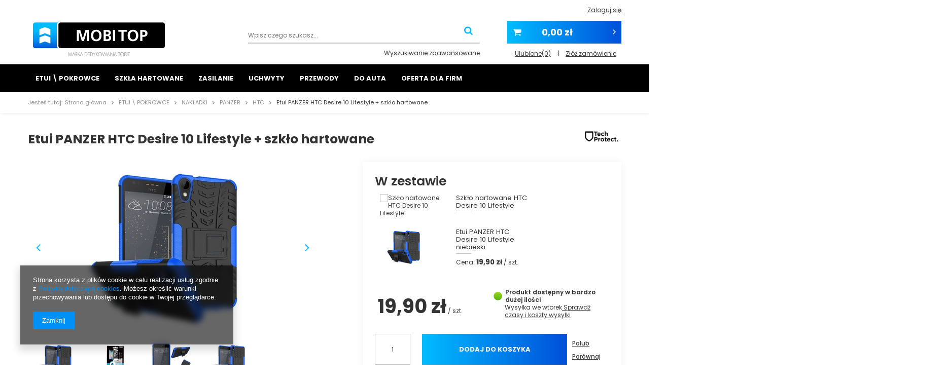

--- FILE ---
content_type: text/html; charset=utf-8
request_url: https://mobitop.pl/product-pol-897-Etui-PANZER-HTC-Desire-10-Lifestyle-szklo-hartowane.html
body_size: 21903
content:
<!DOCTYPE html>
<html lang="pl" ><head><meta name='viewport' content='user-scalable=no, initial-scale = 1.0, maximum-scale = 1.0, width=device-width'/> <meta http-equiv="Content-Type" content="text/html; charset=utf-8"><title>Etui PANZER HTC Desire 10 Lifestyle + szkło hartowane  | ETUI  \  POKROWCE \ NAKŁADKI \ PANZER \ HTC | MOBITOP.PL</title><meta name="keywords" content=""><meta name="description" content="Etui PANZER HTC Desire 10 Lifestyle + szkło hartowane  | ETUI  \  POKROWCE \ NAKŁADKI \ PANZER \ HTC | Nowoczesny i oryginalny futerał na telefon z obudową pancerną posiada rozkładaną podstawkę ułatwiającą m.in. oglądanie filmów. Pancerna obudowa zapewnia pełną ochronę wszystkich części telefonu, także końcówki aparatu."><link rel="icon" href="/gfx/pol/favicon.ico"><meta name="theme-color" content="#0090f6"><meta name="msapplication-navbutton-color" content="#0090f6"><meta name="apple-mobile-web-app-status-bar-style" content="#0090f6"><link rel="stylesheet" type="text/css" href="/gfx/pol/style.css.gzip?r=1571910745"><script>
                        var app_shop = {
                            urls: {
                                prefix: 'data="/gfx/'.replace('data="', '') + 'pol/'
                            },
                            vars: {},
                            txt: {},
                            fn: {},
                            fnrun: {},
                            files: []
                        };
                    </script><script src="/gfx/pol/shop.js.gzip?r=1571910745"></script><meta name="robots" content="index,follow"><meta name="rating" content="general"><meta name="Author" content="MOBITOP na bazie IdoSell (www.idosell.com/shop).">
<!-- Begin LoginOptions html -->

<style>
#client_new_social .service_item[data-name="service_Apple"]:before, 
#cookie_login_social_more .service_item[data-name="service_Apple"]:before,
.oscop_contact .oscop_login__service[data-service="Apple"]:before {
    display: block;
    height: 2.6rem;
    content: url('/gfx/standards/apple.svg?r=1743165583');
}
.oscop_contact .oscop_login__service[data-service="Apple"]:before {
    height: auto;
    transform: scale(0.8);
}
#client_new_social .service_item[data-name="service_Apple"]:has(img.service_icon):before,
#cookie_login_social_more .service_item[data-name="service_Apple"]:has(img.service_icon):before,
.oscop_contact .oscop_login__service[data-service="Apple"]:has(img.service_icon):before {
    display: none;
}
</style>

<!-- End LoginOptions html -->

<!-- Open Graph -->
<meta property="og:type" content="website"><meta property="og:url" content="https://mobitop.pl/product-pol-897-Etui-PANZER-HTC-Desire-10-Lifestyle-szklo-hartowane.html
"><meta property="og:title" content="Etui PANZER HTC Desire 10 Lifestyle + szkło hartowane"><meta property="og:description" content="Nowoczesny i oryginalny futerał na telefon z obudową pancerną posiada rozkładaną podstawkę ułatwiającą m.in. oglądanie filmów. Pancerna obudowa zapewnia pełną ochronę wszystkich części telefonu, także końcówki aparatu."><meta property="og:site_name" content="MOBITOP"><meta property="og:locale" content="pl_PL"><meta property="og:image" content="https://mobitop.pl/hpeciai/f54bf22b9f6ffbbb89441050b46efdd4/pol_pl_Etui-PANZER-HTC-Desire-10-Lifestyle-szklo-hartowane-897_1.jpg"><meta property="og:image:width" content="450"><meta property="og:image:height" content="338"><link rel="manifest" href="https://mobitop.pl/data/include/pwa/1/manifest.json?t=3"><meta name="apple-mobile-web-app-capable" content="yes"><meta name="apple-mobile-web-app-status-bar-style" content="black"><meta name="apple-mobile-web-app-title" content="mobitop.pl"><link rel="apple-touch-icon" href="/data/include/pwa/1/icon-128.png"><link rel="apple-touch-startup-image" href="/data/include/pwa/1/logo-512.png" /><meta name="msapplication-TileImage" content="/data/include/pwa/1/icon-144.png"><meta name="msapplication-TileColor" content="#2F3BA2"><meta name="msapplication-starturl" content="/"><script type="application/javascript">var _adblock = true;</script><script async src="/data/include/advertising.js"></script><script type="application/javascript">var statusPWA = {
                online: {
                    txt: "Połączono z internetem",
                    bg: "#5fa341"
                },
                offline: {
                    txt: "Brak połączenia z internetem",
                    bg: "#eb5467"
                }
            }</script><script async type="application/javascript" src="/ajax/js/pwa_online_bar.js?v=1&r=6"></script><script >
window.dataLayer = window.dataLayer || [];
window.gtag = function gtag() {
dataLayer.push(arguments);
}
gtag('consent', 'default', {
'ad_storage': 'denied',
'analytics_storage': 'denied',
'ad_personalization': 'denied',
'ad_user_data': 'denied',
'wait_for_update': 500
});

gtag('set', 'ads_data_redaction', true);
</script><script  class='google_consent_mode_update'>
gtag('consent', 'update', {
'ad_storage': 'granted',
'analytics_storage': 'granted',
'ad_personalization': 'granted',
'ad_user_data': 'granted'
});
</script>
<!-- End Open Graph -->

<link rel="canonical" href="https://mobitop.pl/product-pol-897-Etui-PANZER-HTC-Desire-10-Lifestyle-szklo-hartowane.html" />

                <!-- Global site tag (gtag.js) -->
                <script  async src="https://www.googletagmanager.com/gtag/js?id=AW-774725621"></script>
                <script >
                    window.dataLayer = window.dataLayer || [];
                    window.gtag = function gtag(){dataLayer.push(arguments);}
                    gtag('js', new Date());
                    
                    gtag('config', 'AW-774725621', {"allow_enhanced_conversions":true});

                </script>
                
<!-- Begin additional html or js -->


<!--2|1|1-->
 <style type="text/css">
#menu_filter a.filter_submit {display: none !important;}
</style> 

<!-- End additional html or js -->
                <script>
                if (window.ApplePaySession && window.ApplePaySession.canMakePayments()) {
                    var applePayAvailabilityExpires = new Date();
                    applePayAvailabilityExpires.setTime(applePayAvailabilityExpires.getTime() + 2592000000); //30 days
                    document.cookie = 'applePayAvailability=yes; expires=' + applePayAvailabilityExpires.toUTCString() + '; path=/;secure;'
                    var scriptAppleJs = document.createElement('script');
                    scriptAppleJs.src = "/ajax/js/apple.js?v=3";
                    if (document.readyState === "interactive" || document.readyState === "complete") {
                          document.body.append(scriptAppleJs);
                    } else {
                        document.addEventListener("DOMContentLoaded", () => {
                            document.body.append(scriptAppleJs);
                        });  
                    }
                } else {
                    document.cookie = 'applePayAvailability=no; path=/;secure;'
                }
                </script>
                                <script>
                var listenerFn = function(event) {
                    if (event.origin !== "https://payment.idosell.com")
                        return;
                    
                    var isString = (typeof event.data === 'string' || event.data instanceof String);
                    if (!isString) return;
                    try {
                        var eventData = JSON.parse(event.data);
                    } catch (e) {
                        return;
                    }
                    if (!eventData) { return; }                                            
                    if (eventData.isError) { return; }
                    if (eventData.action != 'isReadyToPay') {return; }
                    
                    if (eventData.result.result && eventData.result.paymentMethodPresent) {
                        var googlePayAvailabilityExpires = new Date();
                        googlePayAvailabilityExpires.setTime(googlePayAvailabilityExpires.getTime() + 2592000000); //30 days
                        document.cookie = 'googlePayAvailability=yes; expires=' + googlePayAvailabilityExpires.toUTCString() + '; path=/;secure;'
                    } else {
                        document.cookie = 'googlePayAvailability=no; path=/;secure;'
                    }                                            
                }     
                if (!window.isAdded)
                {                                        
                    if (window.oldListener != null) {
                         window.removeEventListener('message', window.oldListener);
                    }                        
                    window.addEventListener('message', listenerFn);
                    window.oldListener = listenerFn;                                      
                       
                    const iframe = document.createElement('iframe');
                    iframe.src = "https://payment.idosell.com/assets/html/checkGooglePayAvailability.html?origin=https%3A%2F%2Fmobitop.pl";
                    iframe.style.display = 'none';                                            

                    if (document.readyState === "interactive" || document.readyState === "complete") {
                          if (!window.isAdded) {
                              window.isAdded = true;
                              document.body.append(iframe);
                          }
                    } else {
                        document.addEventListener("DOMContentLoaded", () => {
                            if (!window.isAdded) {
                              window.isAdded = true;
                              document.body.append(iframe);
                          }
                        });  
                    }  
                }
                </script>
                <script>let paypalDate = new Date();
                    paypalDate.setTime(paypalDate.getTime() + 86400000);
                    document.cookie = 'payPalAvailability_PLN=-1; expires=' + paypalDate.getTime() + '; path=/; secure';
                </script><script src="/data/gzipFile/expressCheckout.js.gz"></script><script type="text/javascript" src="/gfx/pol/projector_details.js.gzip?r=1571910745"></script><script type="text/javascript" src="/gfx/pol/projector_bundle_zone.js.gzip?r=1571910745"></script><script type="text/javascript" src="/gfx/pol/projector_projector_opinons_form.js.gzip?r=1571910745"></script><script type="text/javascript" src="/gfx/pol/projector_video.js.gzip?r=1571910745"></script><script type="text/javascript" src="/gfx/pol/projector_photos.js.gzip?r=1571910745"></script></head><body>
        <style id="smile_global_replace_styles">
          .projector_smile.projector_smile,
          .smile_basket.smile_basket {
            visibility: hidden !important;
          }
        </style>
        <style id="smile_global_replace_character_icon">
          .smile_basket__block.--desc,
            .projector_smile__block.--desc {
              padding: 1rem;
              line-height: 1.1rem;
              font-size: 1.1rem;
            }
        
          .modal.--smile .modal__wrapper .modal__content:after,
          #dialog_wrapper.smile_info__dialog:after {
            background: url("/gfx/standards/smile_dialog_package.png?r=1682427675") no-repeat;
            background-size: contain;
            position: absolute;
            bottom: 35px;
          }
        
          .modal.--smile .modal__wrapper .headline,
          #dialog_wrapper.smile_info__dialog .headline {
            font-family: "Arial", "Helvetica", sans-serif, "Arial", sans-serif;
            color: #333;
            display: flex;
            align-items: center;
            justify-content: flex-start;
            font-size: 26px;
            font-weight: 600;
            padding: 10px 0;
            text-decoration: none;
            text-align: left;
            line-height: 36px;
            margin-bottom: 15px;
            text-transform: none;
            letter-spacing: normal;
          }
        
          .modal.--smile .modal__wrapper .headline::after,
          #dialog_wrapper.smile_info__dialog .headline::after {
            display: none;
          }
        
          .modal.--smile .modal__wrapper .smile_info__iai,
          #dialog_wrapper.smile_info__dialog .smile_info__iai {
            margin-top: 2px;
          }
        
          @media (min-width: 575px) {
            .modal.--smile .modal__wrapper .modal__content:after,
            #dialog_wrapper.smile_info__dialog:after {
              width: 192px;
              height: 177px;
            }
        
            .modal.--smile .modal__wrapper .headline,
            #dialog_wrapper.smile_info__dialog .headline {
              line-height: 40px;
              margin-right: 70px;
              font-size: 36px;
            }
          }
        
          @media (min-width: 757px) {
            .modal.--smile .modal__wrapper .modal__content:after,
            #dialog_wrapper.smile_info__dialog:after {
              right: 30px;
            }
          }
        
          .smile_desc__wrapper {
            padding-right: 5px;
          }
        
          .projector_smile .--desc .projector_smile__link,
          .smile_basket .--desc .smile_basket__link {
            display: inline-block;
          }
        </style>
        
        <script>
          document.addEventListener("DOMContentLoaded", () => {
            /**
             * Podmiana styli oraz danych w banerze/modalu Smile
             *
             * @param {object} options literał obiektu z opcjami
             * @param {string} options.smile_headline literał "Kupujesz i dostawę masz gratis!"
             * @param {string} options.smile_delivery literał "dostawy ze sklepów internetowych przy"
             * @param {string} options.smile_delivery_minprice literał "zamówieniu za X zł są za darmo."
             * @param {string} options.smile_delivery_name literał "Darmowa dostawa obejmuje dostarczenie..."
             * @param {Array<{icon: string; name: string;}>} options.smile_delivery_icon tablica obiektów z nazwami i odnośnikami do ikon/grafik kurierów
             * @param {string} options.smile_baner literał "Darmowa dostawa do paczkomatu lub punktu odbioru"
             * @param {string} options.smile_description literał "Smile - dostawy ze sklepów internetowych przy zamówieniu od X zł są za darmo"
             * @param {string} options.smile_idosell_logo_title literał "Smile to usługa IdoSell"
             */
            const GlobalSmileReplaceAddon = (options = {}) => {
              let {
                smile_headline,
                smile_delivery,
                smile_delivery_minprice,
                smile_delivery_name,
                smile_delivery_icon,
                smile_baner,
                smile_description,
                smile_idosell_logo_title,
              } = options;
        
              const idosell_logo = "/gfx/standards/Idosell_logo_black.svg?r=1652092770";
              const smile_logo = "/gfx/standards/smile_logo.svg?r=1652092770";
        
              const projectorSmile = document.querySelector(".projector_smile");
              const basketSmile = document.querySelector(".smile_basket");
              const smileModalWrapper = document.querySelector(".smile_info");
        
              const getCourierIcon = (icon, alt, classList = "smile_info__inpost_logo") =>
                `<img class="${classList}" src="${icon}" alt="${alt}"></img>`;
              const injectHtml = (element, html) => element.insertAdjacentHTML("beforeend", html);
        
              const removeCourierIcons = (elementList) => {
                elementList?.forEach((element) => {
                  element.parentElement.removeChild(element);
                });
              };
        
              const appendCourierIcons = (infoContainer, classList) => {
                smile_delivery_icon?.forEach((el, idx) => {
                  const rendered = getCourierIcon(el.icon, el.name || `Smile Courier ${idx}`, classList);
                  injectHtml(infoContainer, rendered);
                });
              };
        
              const handleCourierIcons = (infoContainer, iconElementList, classList) => {
                if (infoContainer && iconElementList && smile_delivery_icon) {
                  if (Array.isArray(smile_delivery_icon)) {
                    removeCourierIcons(iconElementList);
                    appendCourierIcons(infoContainer, classList);
                  }
                }
              };
        
              // Podmiana wszystkich logo smile
              const replaceAllSmileLogo = () => {
                const logoElementList = document.querySelectorAll(
                  ".projector_smile .projector_smile__logo, .smile_info .smile_info__item.--smile .smile_info__logo, .smile_basket .smile_basket__logo"
                );
                if (logoElementList.length === 0) return;
        
                logoElementList.forEach((logoElement) => {
                  logoElement.setAttribute("src", smile_logo);
                  logoElement.setAttribute("data-src", smile_logo);
                });
              };
        
              const replaceBannerSmile = () => {
                const infoContainer =
                  projectorSmile?.querySelector(".projector_smile__inpost") ||
                  basketSmile?.querySelector(".smile_basket__inpost");
                const textElement =
                  projectorSmile?.querySelector(".projector_smile__inpost .projector_smile__inpost_text") ||
                  basketSmile?.querySelector(".smile_basket__inpost .smile_basket__inpost_text");
                const descriptionElement =
                  projectorSmile?.querySelector(".projector_smile__block.--desc") ||
                  basketSmile?.querySelector(".smile_basket__block.--desc");
                const logoElementList = infoContainer?.querySelectorAll("img");
        
                // Podmiana opisu w bannerze
                if (infoContainer && smile_baner) {
                  textElement.textContent = smile_baner;
                }
        
                // Podmiana opisu pod bannerem
                if (descriptionElement && smile_description) {
                  const link =
                    descriptionElement.querySelector(".projector_smile__link") ||
                    descriptionElement.querySelector(".smile_basket__link");
        
                  if (!link) {
                    descriptionElement.innerHTML = "";
                  }
        
                  descriptionElement.insertAdjacentHTML(
                    "afterbegin",
                    `<span class="smile_desc__wrapper">${smile_description}</span>`
                  );
                }
        
                // Podmiana ikon
                let imageClassList;
                if (projectorSmile) {
                  imageClassList = "projector_smile__inpost_logo";
                } else if (basketSmile) {
                  imageClassList = "smile_basket__inpost_logo";
                }
        
                // Podmiana ikon kurierów
                handleCourierIcons(infoContainer, logoElementList, imageClassList);
              };
        
              const replaceModalSmile = () => {
                const smileInfoContainer = smileModalWrapper?.querySelector(".smile_info__item.--smile .smile_info__sub");
                const infoTextElement = smileInfoContainer?.querySelector(".smile_info__text");
                const infoStrongElement = smileInfoContainer?.querySelector(".smile_info__strong");
                const headlineElement = smileModalWrapper?.querySelector(".headline .headline__name");
                const courierContainer = smileModalWrapper?.querySelector(".smile_info__item.--inpost");
                const textElement = courierContainer?.querySelector(".smile_info__text");
                const iconElementList = courierContainer?.querySelectorAll("img");
                const footerContainer = smileModalWrapper?.querySelector(".smile_info__item.--footer");
                const idosellTitle = footerContainer?.querySelector(".smile_info__iai");
                const imageElement = footerContainer?.querySelector("img");
        
                // Podmiana tytułu modala
                if (headlineElement && smile_headline) {
                  headlineElement.textContent = smile_headline;
                }
        
                // Podmiana tekstu obok logo w modalu
                if (smile_delivery && infoTextElement) {
                  infoTextElement.textContent = smile_delivery;
                }
        
                // Podmiana pogrubionego tekstu obok logo w modalu
                if (smile_delivery_minprice && infoStrongElement) {
                  infoStrongElement.innerHTML = smile_delivery_minprice;
                  // infoStrongElement.textContent = smile_delivery_minprice;
                }
        
                // Podmiana opisu kurierów
                if (smile_delivery_name && textElement) {
                  textElement.textContent = smile_delivery_name;
                }
        
                // Podmiana ikon kurierów
                handleCourierIcons(courierContainer, iconElementList, "smile_info__inpost_logo");
        
                // Podmiana logo IdoSell w stopce
                if (imageElement) {
                  imageElement.setAttribute("src", idosell_logo);
                  imageElement.setAttribute("data-src", idosell_logo);
                }
        
                // Podmiana tekstu IdoSell
                if (idosellTitle && smile_idosell_logo_title) {
                  idosellTitle.textContent = smile_idosell_logo_title;
                }
              };
        
              const removeStyles = () => {
                const replaceStyles = document.querySelectorAll("#smile_global_replace_styles");
                if (replaceStyles.length === 0) return;
        
                replaceStyles.forEach((rStyle) => {
                  rStyle.innerHTML = "";
                  rStyle?.remove?.();
                });
              };
        
              const init = () => {
                replaceAllSmileLogo();
                replaceModalSmile();
                replaceBannerSmile();
        
                removeStyles();
              };
        
              try {
                if (!projectorSmile && !basketSmile && !smileModalWrapper) return;
        
                init();
              } catch (error) {
                console.error("[GlobalSmileReplaceAddon] Error:", error);
              }
            };
        
            // [iai:smile_headline] <- literał "Kupujesz i dostawę masz gratis!"
            // [iai:smile_delivery] <- literał "dostawy ze sklepów internetowych przy"
            // [iai:smile_delivery_minprice] <- literał "zamówieniu za 50 zł są za darmo."
            // [iai:smile_delivery_name] <- literał "Darmowa dostawa obejmuje dostarczenie przesyłki do Paczkomatu InPost lub punktu odbioru Orlen Paczka" bądź "Darmowa dostawa obejmuje dostarczenie przesyłki do punktu odbioru Orlen Paczka" w zależności od tego czy InPost pozostanie w Smile
            // [iai:smile_delivery_icon] <- url do ikon/grafik kurierów (logo InPost i Orlen Paczka lub tylko Orlen Paczka - jak wyżej)
            // [iai:smile_baner] <- literał "Darmowa dostawa do paczkomatu lub punktu odbioru" bądź "Darmowa dostawa do punktu odbioru" w zależności od tego czy InPost pozostanie w Smile
            // [iai:smile_description] <- literał "Smile - dostawy ze sklepów internetowych przy zamówieniu od 50 zł są za darmo"
            // [iai:smile_idosell_logo_title] <- literał "Smile to usługa IdoSell"
        
            // Wywołanie GlobalSmileReplaceAddon
            // Do przekazania obiekt z właściwościami:
            // smile_headline
            // smile_delivery
            // smile_delivery_minprice
            // smile_delivery_name
            // smile_delivery_icon
            // smile_baner
            // smile_description
            // smile_idosell_logo_title
        
            try {
              GlobalSmileReplaceAddon({
                smile_headline: "Kupujesz i dostawę masz gratis!",
                smile_delivery: "dostawy ze sklepów internetowych przy",
                smile_delivery_minprice: "zamówieniu za 50,00 zł są za darmo.",
                smile_delivery_name:
                  "Darmowa dostawa obejmuje dostarczenie przesyłki do Paczkomatu InPost",
                smile_delivery_icon: [{ name: "InPost", icon: "/panel/gfx/mainInPostLogo.svg" },],
                smile_baner: "Darmowa dostawa do paczkomatu",
                smile_description: "Smile - dostawy ze sklepów internetowych przy zamówieniu od 50,00 zł są za darmo",
                smile_idosell_logo_title: "Smile to usługa",
              });
            } catch (error) {
              console.error("[GlobalSmileReplaceAddon] DOMContentLoaded_Error:", error);
            }
          },
            false
          );
        </script>
        <div id="container" class="projector_page container"><header class="row mx-0 flex-nowrap flex-md-wrap commercial_banner"><script class="ajaxLoad">
                app_shop.vars.vat_registered = "true";
                app_shop.vars.currency_format = "###,##0.00";
                
                    app_shop.vars.currency_before_value = false;
                
                    app_shop.vars.currency_space = true;
                
                app_shop.vars.symbol = "zł";
                app_shop.vars.id= "PLN";
                app_shop.vars.baseurl = "http://mobitop.pl/";
                app_shop.vars.sslurl= "https://mobitop.pl/";
                app_shop.vars.curr_url= "%2Fproduct-pol-897-Etui-PANZER-HTC-Desire-10-Lifestyle-szklo-hartowane.html";
                

                var currency_decimal_separator = ',';
                var currency_grouping_separator = ' ';

                
                    app_shop.vars.blacklist_extension = ["exe","com","swf","js","php"];
                
                    app_shop.vars.blacklist_mime = ["application/javascript","application/octet-stream","message/http","text/javascript","application/x-deb","application/x-javascript","application/x-shockwave-flash","application/x-msdownload"];
                
                    app_shop.urls.contact = "/contact-pol.html";
                </script><div id="viewType" style="display:none"></div><div id="menu_settings" class="col-md-12 px-0 px-md-12 d-flex align-items-center justify-content-center justify-content-lg-end"><div id="menu_additional"><a class="account_link" href="https://mobitop.pl/login.php">Zaloguj się</a><a href="/basketedit.php?mode=2" class="wishlist_link">
                            Lista zakupowa
                            <span>0</span></a></div></div><div id="logo" class="col-md-4 d-flex align-items-center"><a href="/" target="_self"><img src="/data/gfx/mask/pol/logo_1_big.png" alt="MOBI TOP - Marka dedykowana Tobie " width="260" height="67"></a></div><form action="https://mobitop.pl/search.php" method="get" id="menu_search" class="col-md-5"><label class="d-md-none"><i class="icon-search"></i></label><div><div class="form-group"><input id="menu_search_text" type="text" name="text" class="catcomplete" placeholder="Wpisz czego szukasz..."></div><button type="submit"><i class="icon-search"></i></button><a href="https://mobitop.pl/searching.php" title="Wyszukiwanie zaawansowane"><i class="icon-remove d-md-none"></i><span>Wyszukiwanie zaawansowane</span></a></div></form><div id="menu_basket" class="col-md-3 pl-lg-3"><a href="https://mobitop.pl/basketedit.php?mode=1"><strong><span class="basket_count">(0)</span>0,00 zł</strong></a><div><a class="wishes_link link" href="https://mobitop.pl/basketedit.php?mode=2" rel="nofollow" title="Ulubione"><span>Ulubione(0)</span></a>
                     | 
                    <a class="basket_link link" href="https://mobitop.pl/basketedit.php?mode=1" rel="nofollow" title="Twój koszyk jest pusty, najpierw dodaj do niego towary z naszej oferty.">
                        Złóż zamówienie
                    </a></div><script>
                        app_shop.vars.cache_html = true;
                    </script></div><nav id="menu_categories" class="col-md-12 px-0 wide"><button type="button" class="navbar-toggler"><i class="icon-reorder"></i></button><div class="navbar-collapse" id="menu_navbar"><ul class="navbar-nav"><li class="nav-item active"><a  href="/pol_m_ETUI-POKROWCE-100.html" target="_self" title="ETUI \ POKROWCE" class="nav-link active" >ETUI \ POKROWCE</a><ul class="navbar-subnav"><li class='nav-item nav-wrapper'> <ul><li class="nav-item active"><a class="nav-link active" href="/pol_m_ETUI-POKROWCE_NAKLADKI-154.html" target="_self">NAKŁADKI</a><ul class="navbar-subsubnav"><li class="nav-item"><a class="nav-link" href="/pol_m_ETUI-POKROWCE_NAKLADKI_CARBON-170.html" target="_self">CARBON</a></li><li class="nav-item"><a class="nav-link" href="/pol_m_ETUI-POKROWCE_NAKLADKI_DIAMOND-155.html" target="_self">DIAMOND</a></li><li class="nav-item active"><a class="nav-link active" href="/pol_m_ETUI-POKROWCE_NAKLADKI_PANZER-159.html" target="_self">PANZER</a></li><li class="nav-item"><a class="nav-link" href="/pol_m_ETUI-POKROWCE_NAKLADKI_SKIN-LUX-185.html" target="_self">SKIN LUX</a></li><li class="nav-item"><a class="nav-link" href="/pol_m_ETUI-POKROWCE_NAKLADKI_GLASS-ALUMINIUM-236.html" target="_self">GLASS &amp; ALUMINIUM</a></li><li class="nav-item"><a class="nav-link" href="/pol_m_ETUI-POKROWCE_NAKLADKI_ARMOR-250.html" target="_self">ARMOR</a></li><li class="nav-item"><a class="nav-link" href="/pol_m_ETUI-POKROWCE_NAKLADKI_ARMOR-RING-269.html" target="_self">ARMOR RING</a></li><li class="nav-item display-all"><a class="nav-link display-all" href="/pol_m_ETUI-POKROWCE_NAKLADKI-154.html">+ Pokaż wszystkie</a></li></ul></li><li class="nav-item"><a class="nav-link" href="/pol_m_ETUI-POKROWCE_PORTFELE-101.html" target="_self">PORTFELE</a><ul class="navbar-subsubnav"><li class="nav-item"><a class="nav-link" href="/pol_m_ETUI-POKROWCE_PORTFELE_DUX-DUCIS-206.html" target="_self">DUX DUCIS</a></li><li class="nav-item"><a class="nav-link" href="/pol_m_ETUI-POKROWCE_PORTFELE_FANCY-151.html" target="_self">FANCY</a></li><li class="nav-item"><a class="nav-link" href="/pol_m_ETUI-POKROWCE_PORTFELE_CLEAR-VIEW-260.html" target="_self">CLEAR VIEW </a></li><li class="nav-item"><a class="nav-link" href="/pol_m_ETUI-POKROWCE_PORTFELE_PURO-303.html" target="_self">PURO</a></li></ul></li></ul></li><li class="nav-item menu-hotspot" data-product-id="1359"></ul></li><li class="nav-item"><a  href="/pol_m_SZKLA-HARTOWANE-198.html" target="_self" title="SZKŁA HARTOWANE" class="nav-link" >SZKŁA HARTOWANE</a><ul class="navbar-subnav"><li class='nav-item nav-wrapper'> <ul><li class="nav-item"><a class="nav-link" href="/pol_m_SZKLA-HARTOWANE_STANDARDOWE-221.html" target="_self">STANDARDOWE</a><ul class="navbar-subsubnav"><li class="nav-item"><a class="nav-link" href="/pol_m_SZKLA-HARTOWANE_STANDARDOWE_SAMSUNG-222.html" target="_self">SAMSUNG</a></li><li class="nav-item"><a class="nav-link" href="/pol_m_SZKLA-HARTOWANE_STANDARDOWE_HUAWEI-224.html" target="_self">HUAWEI</a></li><li class="nav-item"><a class="nav-link" href="/pol_m_SZKLA-HARTOWANE_STANDARDOWE_NOKIA-225.html" target="_self">NOKIA</a></li><li class="nav-item"><a class="nav-link" href="/pol_m_SZKLA-HARTOWANE_STANDARDOWE_XIAOMI-226.html" target="_self">XIAOMI</a></li><li class="nav-item"><a class="nav-link" href="/pol_m_SZKLA-HARTOWANE_STANDARDOWE_ASUS-231.html" target="_self">ASUS</a></li><li class="nav-item"><a class="nav-link" href="/pol_m_SZKLA-HARTOWANE_STANDARDOWE_GOOGLE-233.html" target="_self">GOOGLE</a></li><li class="nav-item"><a class="nav-link" href="/pol_m_SZKLA-HARTOWANE_STANDARDOWE_HONOR-234.html" target="_self">HONOR</a></li><li class="nav-item"><a class="nav-link" href="/pol_m_SZKLA-HARTOWANE_STANDARDOWE_MOTOROLA-235.html" target="_self">MOTOROLA</a></li><li class="nav-item"><a class="nav-link" href="/pol_m_SZKLA-HARTOWANE_STANDARDOWE_OPPO-241.html" target="_self">OPPO</a></li><li class="nav-item"><a class="nav-link" href="/pol_m_SZKLA-HARTOWANE_STANDARDOWE_LG-242.html" target="_self">LG</a></li><li class="nav-item"><a class="nav-link" href="/pol_m_SZKLA-HARTOWANE_STANDARDOWE_SONY-243.html" target="_self">SONY</a></li><li class="nav-item"><a class="nav-link" href="/pol_m_SZKLA-HARTOWANE_STANDARDOWE_LENOVO-246.html" target="_self">LENOVO</a></li><li class="nav-item"><a class="nav-link" href="/pol_m_SZKLA-HARTOWANE_STANDARDOWE_ONEPLUS-249.html" target="_self">ONEPLUS</a></li></ul></li><li class="nav-item"><a class="nav-link" href="/pol_m_SZKLA-HARTOWANE_3D-228.html" target="_self">3D</a><ul class="navbar-subsubnav"><li class="nav-item"><a class="nav-link" href="/pol_m_SZKLA-HARTOWANE_3D_SAMSUNG-229.html" target="_self">SAMSUNG</a></li><li class="nav-item"><a class="nav-link" href="/pol_m_SZKLA-HARTOWANE_3D_HUAWEI-230.html" target="_self">HUAWEI</a></li><li class="nav-item"><a class="nav-link" href="/pol_m_SZKLA-HARTOWANE_3D_iPhone-265.html" target="_self">iPhone</a></li><li class="nav-item"><a class="nav-link" href="/pol_m_SZKLA-HARTOWANE_3D_XIAOMI-300.html" target="_self">XIAOMI</a></li></ul></li></ul></li><li class="nav-item menu-hotspot" data-product-id="1926"></ul></li><li class="nav-item"><a  href="/pol_m_ZASILANIE-213.html" target="_self" title="ZASILANIE" class="nav-link" >ZASILANIE</a><ul class="navbar-subnav"><li class="nav-item"><a class="nav-link" href="/pol_m_ZASILANIE_LADOWARKI-214.html" target="_self">ŁADOWARKI</a><ul class="navbar-subsubnav"><li class="nav-item"><a class="nav-link" href="/pol_m_ZASILANIE_LADOWARKI_SAMOCHODOWE-267.html" target="_self">SAMOCHODOWE</a></li><li class="nav-item"><a class="nav-link" href="/pol_m_ZASILANIE_LADOWARKI_SIECIOWE-268.html" target="_self">SIECIOWE</a></li></ul></li></ul></li><li class="nav-item"><span title="UCHWYTY" class="nav-link" >UCHWYTY</span><ul class="navbar-subnav"><li class='nav-item nav-wrapper'> <ul><li class="nav-item"><a class="nav-link" href="/pol_m_UCHWYTY_SAMOCHODOWE-179.html" target="_self">SAMOCHODOWE</a></li><li class="nav-item"><a class="nav-link" href="/pol_m_UCHWYTY_SELFIE-180.html" target="_self">SELFIE</a></li></ul></li><li class="nav-item menu-hotspot" data-product-id="1302"></ul></li><li class="nav-item"><a  href="/pol_m_PRZEWODY-216.html" target="_self" title="PRZEWODY" class="nav-link" >PRZEWODY</a><ul class="navbar-subnav"><li class="nav-item"><a class="nav-link" href="/pol_m_PRZEWODY_iPhone-Lightning-217.html" target="_self">iPhone - Lightning</a></li><li class="nav-item"><a class="nav-link" href="/pol_m_PRZEWODY_USB-Typ-C-271.html" target="_self">USB Typ C</a></li></ul></li><li class="nav-item"><a  href="/pol_n_DO-AUTA-308.html" target="_self" title="DO AUTA" class="nav-link" >DO AUTA</a><ul class="navbar-subnav"><li class="nav-item"><a class="nav-link" href="/pol_m_DO-AUTA_FOLIE-309.html" target="_self">FOLIE</a><ul class="navbar-subsubnav"><li class="nav-item"><a class="nav-link" href="/pol_m_FOLIE_EKRAN-KOKPIT-310.html" target="_self">EKRAN / KOKPIT</a></li></ul></li></ul></li><li class="nav-item"><a  href="http://mobitop.pl/Oferta-dla-firm-cabout-pol-31.html" target="_self" title="OFERTA DLA FIRM" class="nav-link" >OFERTA DLA FIRM</a></li></ul></div></nav><div class="breadcrumbs col-md-12"><div class="back_button"><button id="back_button"><i class="icon-angle-left"></i> Wstecz</button></div><div class="list_wrapper"><ol><li><span>Jesteś tutaj:  </span></li><li class="bc-main"><span><a href="/">Strona główna</a></span></li><li class="category bc-item-1"><a class="category" href="/pol_m_ETUI-POKROWCE-100.html">ETUI \ POKROWCE</a></li><li class="category bc-item-2"><a class="category" href="/pol_m_ETUI-POKROWCE_NAKLADKI-154.html">NAKŁADKI</a></li><li class="category bc-item-3"><a class="category" href="/pol_m_ETUI-POKROWCE_NAKLADKI_PANZER-159.html">PANZER</a></li><li class="category bc-active bc-item-4"><a class="category" href="/pol_m_ETUI-POKROWCE_NAKLADKI_PANZER_HTC-161.html">HTC</a></li><li class="bc-active bc-product-name"><span>Etui PANZER HTC Desire 10 Lifestyle + szkło hartowane</span></li></ol></div></div></header><div id="layout" class="row clearfix"><aside class="col-3"><div class="setMobileGrid" data-item="#menu_navbar"></div><div class="setMobileGrid" data-item="#menu_navbar3"></div><div class="setMobileGrid" data-item="#menu_blog"></div><div class="login_menu_block d-lg-none" id="login_menu_block"><a class="sign_in_link" href="/login.php" title=""><i class="icon-user"></i><span>Zaloguj się</span></a><a class="registration_link" href="/client-new.php?register" title=""><i class="icon-lock"></i>  Zarejestruj się
                            
                        </a><a class="order_status_link" href="/order-open.php" title=""><i class="icon-globe"></i><span>Sprawdź status zamówienia</span></a></div><div class="setMobileGrid" data-item="#menu_contact"></div><div class="setMobileGrid" data-item="#menu_settings"></div></aside><div id="content" class="col-12"><div id="menu_compare_product" style="display:none"><div class="big_label">Dodane do porównania</div><div class="compare_product_sub align_row" data-align="img#css"></div><div class="compare_buttons"><a class="btn-small" id="comparers_remove_btn" href="https://mobitop.pl/settings.php?comparers=remove&amp;product=###" title="">
                            Usuń produkty
                        </a><a class="btn-small" href="https://mobitop.pl/product-compare.php" title="" target="_blank"><span>Porównaj produkty</span><span class="d-sm-none">(0)</span></a></div><script>
                            app_shop.run(function(){ menu_compare_cache(); }, 'all');
                        </script></div><script class="ajaxLoad">
                cena_raty = 19.90;
                
                    var  client_login = 'false'
                    
                var  client_points = '';
                var  points_used = '';
                var  shop_currency = 'zł';
                var product_data = {
                "product_id": '897',
                
                "currency":"zł",
                "product_type":"product_bundle",
                "unit":"szt.",
                "unit_plural":"szt.",
                
                "unit_sellby":"1",
                "unit_precision":"0",
                
                "base_price":{
                
                    "maxprice":"19.90",
                
                    "maxprice_formatted":"19,90 zł",
                
                    "maxprice_net":"16.18",
                
                    "maxprice_net_formatted":"16,18 zł",
                
                    "minprice":"19.90",
                
                    "minprice_formatted":"19,90 zł",
                
                    "minprice_net":"16.18",
                
                    "minprice_net_formatted":"16,18 zł",
                
                    "size_max_maxprice_net":"0.00",
                
                    "size_min_maxprice_net":"0.00",
                
                    "size_max_maxprice_net_formatted":"0,00 zł",
                
                    "size_min_maxprice_net_formatted":"0,00 zł",
                
                    "size_max_maxprice":"0.00",
                
                    "size_min_maxprice":"0.00",
                
                    "size_max_maxprice_formatted":"0,00 zł",
                
                    "size_min_maxprice_formatted":"0,00 zł",
                
                    "price_unit_sellby":"19.90",
                
                    "value":"19.90",
                    "price_formatted":"19,90 zł",
                    "price_net":"16.18",
                    "price_net_formatted":"16,18 zł",
                    "vat":"23",
                    "worth":"19.90",
                    "worth_net":"16.18",
                    "worth_formatted":"19,90 zł",
                    "worth_net_formatted":"16,18 zł",
                    "basket_enable":"y",
                    "special_offer":"false",
                    "rebate_code_active":"n",
                    "priceformula_error":"false"
                },
                
                "order_quantity_range":{
                
                }

                
                
                }
                var  trust_level = '0';
            </script><form id="projector_form" action="https://mobitop.pl/basketchange.php" method="post" data-product_id="897" class="
                     row 
                    "><input id="projector_product_hidden" type="hidden" name="product" value="897"><input id="projector_size_hidden" type="hidden" name="size" autocomplete="off" value="onesize"><input id="projector_mode_hidden" type="hidden" name="mode" value="1"><div class="projector_navigation pb-3 d-md-flex align-items-center justify-content-md-between"><div class="projector_navigation_sub"><h1>Etui PANZER HTC Desire 10 Lifestyle + szkło hartowane</h1></div><div class="projector_firm_logo d-md-block"><a class="product_firm_logo" href="/firm-pol-1555494455-MOBITOP.html"><img src="/data/lang/pol/producers/gfx/projector/1555494455_1.png" title="MOBITOP" alt="MOBITOP"></a></div></div><div id="projector_photos" class="photos col-12 col-sm-6 pb-4"><div class="label_icons"></div><ul id="projector_slider"><li><a class="projector_medium_image" data-imagelightbox="f" href="https://static4.mobitop.pl/hpeciai/f54bf22b9f6ffbbb89441050b46efdd4/pol_pl_Etui-PANZER-HTC-Desire-10-Lifestyle-szklo-hartowane-897_1.jpg"><img class="photo slick-loading" alt="Etui PANZER HTC Desire 10 Lifestyle + szkło hartowane" data-lazy="https://static2.mobitop.pl/hpeciai/9c61ec48809a7e533eca54ce9fd5b70f/pol_pm_Etui-PANZER-HTC-Desire-10-Lifestyle-szklo-hartowane-897_1.jpg"></a></li><li><a class="projector_medium_image" data-imagelightbox="f" href="https://static5.mobitop.pl/hpeciai/d94973736dcedb0902425b43fa18608b/pol_pl_Etui-PANZER-HTC-Desire-10-Lifestyle-szklo-hartowane-897_2.jpg"><img class="photo slick-loading" alt="Etui PANZER HTC Desire 10 Lifestyle + szkło hartowane" data-lazy="https://static1.mobitop.pl/hpeciai/1d2651ceff311c8b5f0895888106ab96/pol_pm_Etui-PANZER-HTC-Desire-10-Lifestyle-szklo-hartowane-897_2.jpg"></a></li><li><a class="projector_medium_image" data-imagelightbox="f" href="https://static3.mobitop.pl/hpeciai/ac5326081f265fce5a4877f16209e6da/pol_pl_Etui-PANZER-HTC-Desire-10-Lifestyle-szklo-hartowane-897_3.jpg"><img class="photo slick-loading" alt="Etui PANZER HTC Desire 10 Lifestyle + szkło hartowane" data-lazy="https://static2.mobitop.pl/hpeciai/1ae4aae17385ba4b851a55e1792e61a5/pol_pm_Etui-PANZER-HTC-Desire-10-Lifestyle-szklo-hartowane-897_3.jpg"></a></li><li><a class="projector_medium_image" data-imagelightbox="f" href="https://static2.mobitop.pl/hpeciai/f54bf22b9f6ffbbb89441050b46efdd4/pol_pl_Etui-PANZER-HTC-Desire-10-Lifestyle-szklo-hartowane-897_4.jpg"><img class="photo slick-loading" alt="Etui PANZER HTC Desire 10 Lifestyle + szkło hartowane" data-lazy="https://static5.mobitop.pl/hpeciai/9c61ec48809a7e533eca54ce9fd5b70f/pol_pm_Etui-PANZER-HTC-Desire-10-Lifestyle-szklo-hartowane-897_4.jpg"></a></li><li><a class="projector_medium_image" data-imagelightbox="f" href=""><img class="photo slick-loading" alt="Szkło hartowane HTC Desire 10 Lifestyle" data-lazy=""></a></li><li><a class="projector_medium_image" data-imagelightbox="f" href="https://static1.mobitop.pl/hpeciai/f54bf22b9f6ffbbb89441050b46efdd4/pol_pl_Etui-PANZER-HTC-Desire-10-Lifestyle-niebieski-848_1.jpg"><img class="photo slick-loading" alt="Etui PANZER HTC Desire 10 Lifestyle niebieski" data-lazy="https://static4.mobitop.pl/hpeciai/9c61ec48809a7e533eca54ce9fd5b70f/pol_pm_Etui-PANZER-HTC-Desire-10-Lifestyle-niebieski-848_1.jpg"></a></li></ul><div id="projector_pager" class="enclosures align_row" data-align="img#css"><a href="" data-slick-index="0"><img alt="" src="https://static1.mobitop.pl/hpeciai/b3f97543c3f740e90984f1811ccb3762/pol_ps_Etui-PANZER-HTC-Desire-10-Lifestyle-szklo-hartowane-897_1.jpg"></a><a href="" data-slick-index="1"><img alt="" src="https://static4.mobitop.pl/hpeciai/75911460ebc82309f15d1b8cd3c8499f/pol_ps_Etui-PANZER-HTC-Desire-10-Lifestyle-szklo-hartowane-897_2.jpg"></a><a href="" data-slick-index="2"><img alt="" src="https://static4.mobitop.pl/hpeciai/5d6495e319f4d7bd9766ce738430aaff/pol_ps_Etui-PANZER-HTC-Desire-10-Lifestyle-szklo-hartowane-897_3.jpg"></a><a href="" data-slick-index="3"><img alt="" src="https://static3.mobitop.pl/hpeciai/b3f97543c3f740e90984f1811ccb3762/pol_ps_Etui-PANZER-HTC-Desire-10-Lifestyle-szklo-hartowane-897_4.jpg"></a><a href="" data-slick-index="4"><img alt="" src=""></a><a href="" data-slick-index="5"><img alt="" src="https://static3.mobitop.pl/hpeciai/b3f97543c3f740e90984f1811ccb3762/pol_ps_Etui-PANZER-HTC-Desire-10-Lifestyle-niebieski-848_1.jpg"></a></div></div><div id="projector_details" class="product_info col-12 col-sm-6"><div class="product_info_subwrap"><div class="product_section sizes row mx-n2" id="projector_sizes_cont" style="display:none;"><div class="col-3 p-2"><a class="select_button" href="/product-pol-897-Etui-PANZER-HTC-Desire-10-Lifestyle-szklo-hartowane.html?selected_size=onesize" data-type="onesize">uniwersalny</a></div></div><div id="projector_prices_wrapper"><div class="product_section" id="projector_price_srp_wrapper" style="display:none;"><label class="projector_label">Cena katalogowa:</label><div><span class="projector_price_srp" id="projector_price_srp"></span></div></div><div class="product_section" id="projector_price_value_wrapper"><label class="projector_label">
                                        Nasza cena:
                                    </label><div class="projector_price_subwrapper"><div id="projector_price_maxprice_wrapper" style="display:none;"><del class="projector_price_maxprice" id="projector_price_maxprice"></del></div><strong class="projector_price_value" id="projector_price_value">19,90 zł</strong><div class="price_gross_info"><small class="projector_price_unit_sep">
                                                 / 
                                            </small><small class="projector_price_unit_sellby" id="projector_price_unit_sellby" style="display:none">1</small><small class="projector_price_unit" id="projector_price_unit">szt.</small><span></span></div><span class="projector_price_yousave" id="projector_price_yousave"><span class="projector_price_save_text">
                                                         Oszczędzasz 
                                                    </span><span class="projector_price_save_percent">0.00% 
                                                    </span><span class="projector_price_save_value">
                                                        (<span class="projector_price">0.00<span class="projector_currency">zł</span></span>), kupując w zestawie. 
                                                    </span></span></div></div></div><div class="projector_product_status_wrapper" style="display:none"><div id="projector_status_description_wrapper" style="display:none"><label>
                                Dostępność:
                            </label><div><img id="projector_status_gfx" class="projector_status_gfx" alt="status_icon" src="/data/lang/pol/available_graph/graph_1_4.png"><span class="projector_status_description" id="projector_status_description">Produkt dostępny w bardzo dużej ilości</span></div></div><div id="projector_shipping_info" style="display:none"><label>
                                            Wysyłka 
                                        </label><div><span class="projector_delivery_days" id="projector_delivery_days">
                                                                we wtorek 
                                                            </span></div><a class="shipping_info" href="#shipping_info" title="Sprawdź czasy i koszty wysyłki">
                                    Sprawdź czasy i koszty wysyłki
                                </a></div></div><div class="product_section tell_availability" id="projector_tell_availability" style="display:none"><label>
                            Powiadomienie:
                        </label><div class="product_section_sub"><div class="form-group"><div class="input-group has-feedback has-required"><div class="input-group-addon"><i class="icon-envelope-alt"></i></div><input type="text" class="form-control validate" name="email" data-validation-url="/ajax/client-new.php?validAjax=true" data-validation="client_email" required="required" disabled placeholder="Twój adres e-mail"><span class="form-control-feedback"></span></div></div><div class="checkbox" style="display:none;" id="sms_active_checkbox"><label><input type="checkbox">Chcę dodatkowo otrzymać wiadomość SMS z powiadomieniem 
                                </label></div><div class="form-group" style="display:none;" id="sms_active_group"><div class="input-group has-feedback has-required"><div class="input-group-addon"><i class="icon-phone"></i></div><input type="text" class="form-control validate" name="phone" data-validation-url="/ajax/client-new.php?validAjax=true" data-validation="client_phone" required="required" disabled placeholder="Twój numer telefonu"><span class="form-control-feedback"></span></div></div><p class="form-privacy-info">Dane są przetwarzane zgodnie z <a href="/pol-privacy-and-cookie-notice.html">polityką prywatności</a>. Przesyłając je, akceptujesz jej postanowienia. </p><div class="form-group"><button type="submit" class="btn-large">
                                    Powiadom o dostępności
                                </button></div><div class="form-group"><p> Powyższe dane nie są używane do przesyłania newsletterów lub innych reklam. Włączając powiadomienie zgadzasz się jedynie na wysłanie jednorazowo informacji o ponownej dostępności tego towaru. </p></div></div></div><div id="projector_buy_section" class="product_section"><label class="projector_label">
                                    Ilość: 
                                </label><div class="projector_buttons" id="projector_buttons"><div class="projector_number" id="projector_number_cont"><button id="projector_number_down" class="projector_number_down" type="button"><i class="icon-minus"></i></button><input class="projector_number" name="number" id="projector_number" value="1"><button id="projector_number_up" class="projector_number_up" type="button"><i class="icon-plus"></i></button></div><button class="btn-large projector_butttons_buy" id="projector_button_basket" type="submit" title="Dodaj produkt do koszyka">
                                        Dodaj do koszyka
                                    </button><div class="additional_buttons_wrapper"><a href="#add_favorite" class="projector_buttons_obs" id="projector_button_observe" title="Polub">
                                Polub
                            </a><a class="projector_prodstock_compare" href="https://mobitop.pl/settings.php?comparers=add&amp;product=897" title="Porównaj">
                                    Porównaj
                                </a></div></div></div><div id="projector_points_wrapper" class="points_price_section" style="display:none;"><div class="product_points_wrapper"></div><div class="product_points_buy" style="display:none;"><div><button id="projector_button_points_basket" type="submit" name="forpoints" value="1" class="btn">
                                        Kup za punkty
                                    </button></div></div></div><div class="component_projector_cms cm" id=""><div class="n56196_main"><div class="n56196_sub"><style>

div#cms_projector_wrapper {
    display: flex;
    flex-flow: wrap row;
    justify-content: space-between;
}

.cms_item {
    flex: 0 0 45%;
    margin-top: 30px;
}

span.image_wrapper {
    display: inline-block;
    vertical-align: middle;
    margin-right: 14px;
}

span.desc_wrapper {
    display: inline-block;
    vertical-align: middle;
    width: calc(100% - 50px);
    font-weight: 500;
}

.desc_label {
    width: 100%;
    display: block;
}

span.desc_desc {
    display: block;
    width: 100%;
    word-break: break-word;
}

.cms_item:first-child, .cms_item:nth-child(2) {
    margin-top: 0;
}

@media only screen and (max-width: 757px) {
  .cms_item{
    flex:0 0 100%;
    font-size:1.2rem;
    margin-top:0;
    margin-bottom:15px;
  }

  span.image_wrapper{
    display: inline-block;
    vertical-align: middle;
    margin-right: 22px;
    min-width: 36px;
    text-align: center;
    transform: scale(0.85);
  }

  span.desc_wrapper{
    width:75%;
  }

  .cms_item:first-child, .cms_item:nth-child(2) {
    margin-top: 0;
}

  .desc_label {
    width: auto;
    display: inline;
}

  span.desc_desc {
    display: inline;
    width: auto;
    margin-left: 3px;
}

}

</style>


<div id="cms_projector_wrapper">
  <div class="cms_item"><span class="image_wrapper"><img src="https://mobitop.iai-shop.com/data/include/cms/projector_cms/delivery-truck.png" alt="Darmowa dostawa"></span><span class="desc_wrapper"><span class="desc_label">Darmowa dostawa</span><span class="desc_desc">powyżej 299 zł</span></span></div>
  <div class="cms_item"><span class="image_wrapper"><img src="https://mobitop.iai-shop.com/data/include/cms/projector_cms/arrows.png" alt="14 dni na zwrot"></span><span class="desc_wrapper"><span class="desc_label">14 dni na zwrot</span><span class="desc_desc">bez podania przyczyny</span></span></div>
  <div class="cms_item"><span class="image_wrapper"><img src="https://mobitop.iai-shop.com/data/include/cms/projector_cms/empty-white-box.png" alt="Wysyłka w 24h"></span><span class="desc_wrapper"><span class="desc_label">Wysyłka w 24h</span><span class="desc_desc">dla zamówień złożonych do 13:00</span></span></div>
  <div class="cms_item"><span class="image_wrapper"><img src="https://mobitop.iai-shop.com/data/include/cms/projector_cms/shield.png" alt="Minimum 6 miesięcy"></span><span class="desc_wrapper"><span class="desc_label">Minimum 6 miesięcy</span><span class="desc_desc">gwarancji</span></span></div>
</div></div></div></div></div><div class="projector_description description"><ul><li>Nowoczesny i oryginalny futerał na telefon z obudową pancerną posiada rozkładaną podstawkę ułatwiającą m.in. oglądanie filmów. Pancerna obudowa zapewnia pełną ochronę wszystkich części telefonu, także końcówki aparatu.</li></ul></div></div></form><div id="projector_rebatenumber_tip_copy" style="display:none;"><img class="projector_rebatenumber_tip" src="/gfx/pol/help_tip.png?r=1571910745" alt="tip"></div><div id="alert_cover" class="projector_alert_55916" style="display:none" onclick="Alertek.hide_alert();"></div><script class="ajaxLoad">
                app_shop.vars.contact_link = "/contact-pol.html";
            </script><div id="projector_bundle_product"><h2 class="big_label product_bundle">
                                W zestawie
                            </h2><div class="product_bundle"><ul class="product_bundle"><li class="product_bundle" rel="#projector_image_bundled1"><input type="hidden" class="bundled_product" name="bundled_product[1021]" value="768"><a class="product_bundle_icon" href="/product-pol-768-Szklo-hartowane-HTC-Desire-10-Lifestyle.html" ><img src="" alt="Szkło hartowane HTC Desire 10 Lifestyle"></a><div class="bundled_name"><a class="product-name" href="/product-pol-768-Szklo-hartowane-HTC-Desire-10-Lifestyle.html" >Szkło hartowane HTC Desire 10 Lifestyle</a><div class="bundled_availability" style="display:none;">
                                                    Produkt niedostępny.
                                                </div></div><div><div class="bundled_options_select"><input class="product_bundle_size" type="hidden" value="onesize" name="bundled_size[1021]"></div></div></li><li class="product_bundle" rel="#projector_image_bundled2"><input type="hidden" class="bundled_product" name="bundled_product[1023]" value="848"><a class="product_bundle_icon" href="/product-pol-848-Etui-PANZER-HTC-Desire-10-Lifestyle-niebieski.html" ><img src="https://static3.mobitop.pl/hpeciai/b3f97543c3f740e90984f1811ccb3762/pol_ps_Etui-PANZER-HTC-Desire-10-Lifestyle-niebieski-848_1.jpg" alt="Etui PANZER HTC Desire 10 Lifestyle niebieski"></a><div class="bundled_name"><a class="product-name" href="/product-pol-848-Etui-PANZER-HTC-Desire-10-Lifestyle-niebieski.html" >Etui PANZER HTC Desire 10 Lifestyle niebieski</a><div class="price">
                                                Cena:
                                                <b>19,90 zł</b><span> / szt.</span></div><div class="bundled_availability" style="display:none;">
                                                    Produkt niedostępny.
                                                </div></div><div><div class="bundled_options_select"><input class="product_bundle_size" type="hidden" value="onesize" name="bundled_size[1023]"></div></div></li></ul><div class="clearBoth"></div></div></div><script class="ajaxLoad">
                var bundle_title =   "Cena towarów poza zestawem";
            </script><div class="main_hotspot mb-4" id="products_associated_zone1" data-ajaxload="true" data-pagetype="projector"><div class="main_hotspot mrg-b clearfix skeleton"><span class="big_label"></span><div class="main_hotspot_sub"><div class="products_wrapper row clearfix"><div class="product_wrapper col-6 col-sm-3"><span class="product-icon"></span><span class="product-name"></span><div class="product_prices"></div></div><div class="product_wrapper col-6 col-sm-3"><span class="product-icon"></span><span class="product-name"></span><div class="product_prices"></div></div><div class="product_wrapper col-6 col-sm-3"><span class="product-icon"></span><span class="product-name"></span><div class="product_prices"></div></div><div class="product_wrapper col-6 col-sm-3"><span class="product-icon"></span><span class="product-name"></span><div class="product_prices"></div></div></div></div></div></div><div id="n67367" class="clearfix"><div id="n67367_returns" class="n67367_returns"><h3 data-mobile-class="big_label">Łatwy zwrot towaru </h3><div class="n67367_returns_txt">
                                Kupuj i sprawdź spokojnie w domu. W ciągu 
                                <b>14</b>
                                 dni możesz odstąpić od umowy bez podania przyczyny.
                            </div><a class="n67367_more" href="/Darmowe-zwroty-Poczta-Polska-cabout-pol-15.html" title="Pokaż szczegóły" data-less="Ukryj szczegóły">
                                Pokaż szczegóły
                            </a><div class="n67367_returns_moretext"><div class="n67367_texts n67367_text1"><strong><b>14</b> dni na odstąpienie od umowy</strong><div>
                                        Najważniejsza jest Twoja satysfakcja z zakupów. Zamówione u nas produkty możesz zwrócić w ciągu
                                        <b>14</b><b> dni bez podania przyczyny</b>.
                                    </div></div><div class="n67367_texts n67367_text2"><strong><span>Bez stresu </span>i obaw</strong><div>Dbamy o Twoją wygodę, dlatego w naszym sklepie dokonasz zwrotu na korzystnych warunkach.</div></div><div class="n67367_texts n67367_text3 n67367_text3_client"><strong><span>Prosty kreator </span>zwrotów</strong><div>Wszystkie zwroty w naszym sklepie obsługiwane są przez <b>prosty kreator zwrotów</b>, który daje możliwość odesłania do nas paczki zwrotnej.</div></div><div class="clear"></div></div></div><div id="n67367_stocks" class="n67367_stocks"><h3 data-mobile-class="big_label">KUP LUB ODBIERZ W NASZYM SKLEPIE</h3><div class="n67367_stocks_txt">
                                Możesz sprawdzić czy towar dostępny jest w sklepie od ręki lub zamówić go przez Internet i odebrać w sklepie.
                            </div><a href="/product-stocks.php?product=897" title="Sprawdź dostępność">
                                Sprawdź dostępność
                            </a></div></div><div class="projector_longdescription cm longdescription_small" id="component_projector_longdescription_not"><h2>Najważniejsze cechy produktów:</h2>
<ul>
<li>Posiada wszystkie potrzebne wycięcia na złącza systemowe, gniazda oraz aparat,</li>
<li>Wykonany z połączenia dwóch tworzyw - gumy i plastiku,</li> 
<li>Posiada wbudowaną podstawkę,</li>
<li>Zabezpiecza telefon przed uszkodzeniem,</li>
<li>Prezentowane etui na aukcji jest w kolorze czarnym,</li>
<li>Szkło hartowane o twardości 9H i grubości 0.3 mm dedykowane do modelu na płaską część ekranu</li>
</ul>
<h2>Dodatkowe informacje:</h2>
<p>Tył obudowy wykonany jest z wytrzymałego tworzywa sztucznego, które wzmacnia cały pokrowiec natomiast środkowa część wykonana została z wstrząsoodpornej gumy amortyzującej uderzenia . Niezbędne wycięcia na przyciski telefonu nie ograniczają jego funkcjonalności i pozwalają na swobodne używanie bez konieczności zdejmowania </p>
<p>Korzystając z oferowanego pokrowca mają Państwo pełen dostęp do gniazd urządzenia oraz przycisków, co znacznie ułatwia korzystanie pozostawiając urządzenie bezpiecznym i funkcjonalnym. Najważniejszym atutem produktu jest wysoka jakość wykonania oraz szybki i bezproblemowy montaż. Etui PANZER dedykowane jest wymagającym i aktywnie korzystającym z telefonów użytkownikom.</p>
<p>Hartowane szkło dedykowane do modelu o wysokiej twardości 9H i grubości 0,3mm doskonale chroni ekran telefonu. Zapewnia idealną przejrzystość obrazu i maskuje rysy na ekranie, a oleofobowa powłoka zapewnia odporność na tłuszcz i odciski palców. Szkło pokrywa płaską część ekranu bez zaokrągleń. Zachęcamy do zakupu !!</p>
</div><div class="dictionary_small" id="component_projector_dictionary_no"><div class="n56173_main"><div class="n56173_label"><span class="n56173_2_label">
                                Parametry techniczne:
                            </span></div><div class="n56173_sub"><table class="n54117_dictionary"><tr class="element"><td class="n54117_item_a1"><span>Marka urządzenia</span><span class="n67256colon">:</span></td><td class="n54117_item_b1"><div class="n54117_item_b_sub">HTC</div></td></tr><tr class="element"><td class="n54117_item_a2"><span>MODEL</span><span class="n67256colon">:</span></td><td class="n54117_item_b2"><div class="n54117_item_b_sub">DESIRE 10 LIFESTYLE</div></td></tr><tr class="element"><td class="n54117_item_a1"><span>TYP ETUI</span><span class="n67256colon">:</span></td><td class="n54117_item_b1"><div class="n54117_item_b_sub">NAKŁADKA</div></td></tr><tr class="element"><td class="n54117_item_a2"><span>KOLOR</span><span class="n67256colon">:</span></td><td class="n54117_item_b2"><div class="n54117_item_b_sub">NIEBIESKI</div></td></tr></table></div></div><div class="product_info_top"></div></div><div class="component_projector_askforproduct" id="component_projector_askforproduct_not"><a id="askforproduct" href="#askforproduct_close"></a><form action="/settings.php" class="projector_askforproduct" method="post" novalidate="novalidate"><div class="big_label">
                        Zapytaj o produkt
                    </div><div class="projector_askforproduct_sub"><h3 class="projector_askforproduct_desc">
                            Jeżeli powyższy opis jest dla Ciebie niewystarczający, prześlij nam swoje pytanie odnośnie tego produktu. Postaramy się odpowiedzieć tak szybko jak tylko będzie to możliwe.
                        </h3><input type="hidden" name="question_product_id" value="897"><input type="hidden" name="question_action" value="add"><div class="row flex-column align-items-center"><div class="form-group col-12 col-sm-7"><div class="has-feedback has-required"><input id="askforproduct_email" type="email" class="form-control validate" name="question_email" value="" required="required"><label for="askforproduct_email" class="control-label">
                                        E-mail
                                    </label><span class="form-control-feedback"></span></div></div><div class="form-group col-12 col-sm-7"><div class="has-feedback has-required"><textarea id="askforproduct_question" rows="6" cols="52" class="form-control validate" name="product_question" minlength="3" required="required"></textarea><label for="askforproduct_question" class="control-label">
                                        Pytanie
                                    </label><span class="form-control-feedback"></span></div></div></div><p class="form-privacy-info">Dane są przetwarzane zgodnie z <a href="/pol-privacy-and-cookie-notice.html">polityką prywatności</a>. Przesyłając je, akceptujesz jej postanowienia. </p><div class="projector_askforproduct_submit"><div><button id="submit_question_form" type="submit" class="btn">
                                    Wyślij
                                </button><div class="button_legend"><i class="icon-need"></i> Pola oznaczone gwiazdką są wymagane
                                </div></div></div></div></form></div><section id="opinions_section" class="row"><div class="opinions_add_form col-12"><div class="big_label">
                                    Napisz swoją opinię
                                </div><form class="row flex-column align-items-center shop_opinion_form" enctype="multipart/form-data" id="shop_opinion_form" action="/settings.php" method="post"><input type="hidden" name="product" value="897"><div class="shop_opinions_notes col-12 col-sm-6"><div class="shop_opinions_name">
                                    Twoja ocena:
                                </div><div class="shop_opinions_note_items"><div class="opinion_note"><a href="#" class="opinion_star active" rel="1" title="1/5"><span><i class="icon-star"></i></span></a><a href="#" class="opinion_star active" rel="2" title="2/5"><span><i class="icon-star"></i></span></a><a href="#" class="opinion_star active" rel="3" title="3/5"><span><i class="icon-star"></i></span></a><a href="#" class="opinion_star active" rel="4" title="4/5"><span><i class="icon-star"></i></span></a><a href="#" class="opinion_star active" rel="5" title="5/5"><span><i class="icon-star"></i></span></a><strong>5/5</strong><input type="hidden" name="note" value="5"></div></div></div><div class="form-group col-12 col-sm-7"><div class="has-feedback"><textarea id="addopp" class="form-control" name="opinion"></textarea><label for="opinion" class="control-label">
                                        Treść twojej opinii
                                    </label><span class="form-control-feedback"></span></div></div><div class="opinion_add_photos col-12 col-sm-7"><div class="opinion_add_photos_wrapper d-flex align-items-center"><span class="opinion_add_photos_text"><i class="icon-file-image"></i>  Dodaj własne zdjęcie produktu:
                                        </span><input class="opinion_add_photo" type="file" name="opinion_photo" data-max_filesize="10485760"></div></div><div class="form-group col-12 col-sm-7"><div class="has-feedback has-required"><input id="addopinion_name" class="form-control" type="text" name="addopinion_name" value="" required="required"><label for="addopinion_name" class="control-label">
                                            Twoje imię
                                        </label><span class="form-control-feedback"></span></div></div><div class="form-group col-12 col-sm-7"><div class="has-feedback has-required"><input id="addopinion_email" class="form-control" type="email" name="addopinion_email" value="" required="required"><label for="addopinion_email" class="control-label">
                                            Twój email
                                        </label><span class="form-control-feedback"></span></div></div><div class="shop_opinions_button"><button type="submit" class="btn opinions-shop_opinions_button" title="Dodaj opinię">
                                            Wyślij opinię
                                        </button></div></form></div></section><div class="main_hotspot mb-4" id="products_associated_zone2" data-ajaxload="true" data-pagetype="projector"><div class="main_hotspot mrg-b clearfix skeleton"><span class="big_label"></span><div class="main_hotspot_sub"><div class="products_wrapper row clearfix"><div class="product_wrapper col-6 col-sm-3"><span class="product-icon"></span><span class="product-name"></span><div class="product_prices"></div></div><div class="product_wrapper col-6 col-sm-3"><span class="product-icon"></span><span class="product-name"></span><div class="product_prices"></div></div><div class="product_wrapper col-6 col-sm-3"><span class="product-icon"></span><span class="product-name"></span><div class="product_prices"></div></div><div class="product_wrapper col-6 col-sm-3"><span class="product-icon"></span><span class="product-name"></span><div class="product_prices"></div></div></div></div></div></div></div></div></div><footer class="bg_alter"><div id="footer_links" class="row clearfix container four_elements"><ul id="menu_orders" class="footer_links col-md-4 col-sm-6 col-12 orders_bg"><li><a id="menu_orders_header" class=" footer_links_label" href="https://mobitop.pl/login.php" title="">
                            Moje zamówienie
                        </a><ul class="footer_links_sub"><li id="order_status" class="menu_orders_item"><i class="icon-battery"></i><a href="https://mobitop.pl/order-open.php">
                                    Status zamówienia
                                </a></li><li id="order_status2" class="menu_orders_item"><i class="icon-truck"></i><a href="https://mobitop.pl/order-open.php">
                                    Śledzenie przesyłki
                                </a></li><li id="order_rma" class="menu_orders_item"><i class="icon-sad-face"></i><a href="https://mobitop.pl/rma-add.php">
                                    Chcę zareklamować towar
                                </a></li><li id="order_returns" class="menu_orders_item"><i class="icon-refresh-dollar"></i><a href="https://mobitop.pl/client-orders.php?display=returns">
                                    Chcę zwrócić towar
                                </a></li><li id="order_exchange" class="menu_orders_item"><i class="icon-return-box"></i><a href="/client-orders.php?display=returns&amp;exchange=true">
                                    Chcę wymienić towar
                                </a></li></ul></li></ul><ul id="menu_account" class="footer_links col-md-4 col-sm-6 col-12"><li><a id="menu_account_header" class=" footer_links_label" href="https://mobitop.pl/login.php" title="">
                            Moje konto
                        </a><ul class="footer_links_sub"><li id="account_register_retail" class="menu_orders_item"><i class="icon-register-card"></i><a href="https://mobitop.pl/client-new.php?register">
                                                Zarejestruj się
                                            </a></li><li id="account_orders" class="menu_orders_item"><i class="icon-menu-lines"></i><a href="https://mobitop.pl/client-orders.php">
                                    Moje zamówienia
                                </a></li><li id="account_basket" class="menu_orders_item"><i class="icon-basket"></i><a href="https://mobitop.pl/basketedit.php">
                                    Koszyk
                                </a></li><li id="account_observed" class="menu_orders_item"><i class="icon-star-empty"></i><a href="https://mobitop.pl/basketedit.php?mode=2">
                                    Obserwowane
                                </a></li><li id="account_history" class="menu_orders_item"><i class="icon-clock"></i><a href="https://mobitop.pl/client-orders.php">
                                    Historia transakcji
                                </a></li><li id="account_rebates" class="menu_orders_item"><i class="icon-scissors-cut"></i><a href="https://mobitop.pl/client-rebate.php">
                                    Moje rabaty
                                </a></li><li id="account_newsletter" class="menu_orders_item"><i class="icon-envelope-empty"></i><a href="https://mobitop.pl/newsletter.php">
                                    Newsletter
                                </a></li></ul></li></ul><ul id="menu_regulations" class="footer_links col-md-4 col-sm-6 col-12"><li><span class="footer_links_label">Regulaminy</span><ul class="footer_links_sub"><li><a href="/Informacje-o-sklepie-cterms-pol-19.html">
                                            Informacje o sklepie
                                        </a></li><li><a href="/pol-delivery.html">
                                            Wysyłka
                                        </a></li><li><a href="/pol-payments.html">
                                            Sposoby płatności i prowizje
                                        </a></li><li><a href="/pol-terms.html">
                                            Regulamin
                                        </a></li><li><a href="/pol-privacy-and-cookie-notice.html">
                                            Polityka prywatności
                                        </a></li><li><a href="/pol-returns-and_replacements.html">
                                            Odstąpienie od umowy
                                        </a></li></ul></li></ul><ul class="footer_links col-md-4 col-sm-6 col-12" id="links_footer_1"><li><span  title="MOJE KONTO" class="footer_links_label" ><span>MOJE KONTO</span></span><ul class="footer_links_sub"><li><a href="/client-orders.php" target="_self" title="Moje zamówienia" ><span>Moje zamówienia</span></a></li><li><a href="/basketedit.php?mode=1" target="_self" title="Koszyk" ><span>Koszyk</span></a></li><li><a href="/client-new.php?register" target="_self" title="Zarejestruj się" ><span>Zarejestruj się</span></a></li></ul></li></ul></div><div id="menu_contact" class="container d-md-flex align-items-md-center justify-content-md-between"><ul><li class="contact_type_header"><a href="https://mobitop.pl/contact-pol.html" title="">
                            Kontakt
                        </a></li><li class="contact_type_phone"><a href="tel:690898900">690898900</a></li><li class="contact_type_mail"><a href="mailto:sklep@mobitop.pl">sklep@mobitop.pl</a></li><li class="contact_type_adress"><span class="shopshortname">MOBITOP<span>, </span></span><span class="adress_street">Rolna 45<span>, </span></span><span class="adress_zipcode">75-900<span class="n55931_city"> Kretomino</span></span></li></ul><div class="logo_iai"><a class="n53399_iailogo" target="_blank" href="https://www.idosell.com/pl/?utm_source=clientShopSite&amp;utm_medium=Label&amp;utm_campaign=PoweredByBadgeLink" title="Sklepy internetowe IdoSell"><img class="n53399_iailogo" src="/ajax/poweredby_IdoSell_Shop_black.svg?v=1" alt="Sklepy internetowe IdoSell"></a></div></div><section id="menu_banners2"><div class="menu_button_wrapper"><style>

div#footer_img {
    display: flex;
    justify-content: space-evenly;
    margin-bottom: 30px;
    background: #fff;
}

</style>


<div id="footer_img">
<a href='/Sposoby-platnosci-i-prowizje-cterms-pol-17.html'><img src='/data/include/cms/bannery/StopkaPL/COLOR/Fott-01.png'/></a>
<a href='/Sposoby-platnosci-i-prowizje-cterms-pol-17.html'><img src='/data/include/cms/bannery/StopkaPL/COLOR/Fott-02.png'/></a>
<a href='/Sposoby-platnosci-i-prowizje-cterms-pol-17.html'><img src='/data/include/cms/bannery/StopkaPL/COLOR/Fott-03.png'/></a>
<a href='/Sposoby-platnosci-i-prowizje-cterms-pol-17.html'><img src='/data/include/cms/bannery/StopkaPL/COLOR/Fott-04.png'/></a>
<a href='/Sposoby-platnosci-i-prowizje-cterms-pol-17.html'><img src='/data/include/cms/bannery/StopkaPL/COLOR/Fott-05.png'/></a>
<a href='/Sposoby-platnosci-i-prowizje-cterms-pol-17.html'><img src='/data/include/cms/bannery/StopkaPL/COLOR/Fott-06.png'/></a>
<a href='/Sposoby-platnosci-i-prowizje-cterms-pol-17.html'><img src='/data/include/cms/bannery/StopkaPL/COLOR/Fott-07.png'/></a>
<a href='/Sposoby-platnosci-i-prowizje-cterms-pol-17.html'><img src='/data/include/cms/bannery/StopkaPL/COLOR/Fott-08.png'/></a>
<a href='/Sposoby-platnosci-i-prowizje-cterms-pol-17.html'><img src='/data/include/cms/bannery/StopkaPL/COLOR/Fott-09.png'/></a>
<a href='/Sposoby-platnosci-i-prowizje-cterms-pol-17.html'><img src='/data/include/cms/bannery/StopkaPL/COLOR/Fott-10.png'/></a>
<a href='/Sposoby-platnosci-i-prowizje-cterms-pol-17.html'><img src='/data/include/cms/bannery/StopkaPL/COLOR/Fott-11.png'/></a>
<a href='/Sposoby-platnosci-i-prowizje-cterms-pol-17.html'><img src='/data/include/cms/bannery/StopkaPL/COLOR/Fott-12.png'/></a>

</div>
<style type='text/css'>
#footer_img > a >img{float:left; padding-left:2px;}
</style></div></section><script>
            var instalment_currency = 'zł';
            
                    var koszyk_raty = parseFloat(0.00);
                
                    var basket_count = 0;
                </script><script type="application/ld+json">
        {
        "@context": "http://schema.org",
        "@type": "Organization",
        "url": "https://mobitop.pl/",
        "logo": "https://mobitop.pl/data/gfx/mask/pol/logo_1_big.png"
        }
      </script><script type="application/ld+json">
        {
            "@context": "http://schema.org",
            "@type": "BreadcrumbList",
            "itemListElement": [
            {
            "@type": "ListItem",
            "position": 1,
            "item": {
            "@id": "https://mobitop.pl/pol_m_ETUI-POKROWCE-100.html",
            "name": "ETUI \ POKROWCE"
            }
            }
        ,
            {
            "@type": "ListItem",
            "position": 2,
            "item": {
            "@id": "https://mobitop.pl/pol_m_ETUI-POKROWCE_NAKLADKI-154.html",
            "name": "NAKŁADKI"
            }
            }
        ,
            {
            "@type": "ListItem",
            "position": 3,
            "item": {
            "@id": "https://mobitop.pl/pol_m_ETUI-POKROWCE_NAKLADKI_PANZER-159.html",
            "name": "PANZER"
            }
            }
        ,
            {
            "@type": "ListItem",
            "position": 4,
            "item": {
            "@id": "https://mobitop.pl/pol_m_ETUI-POKROWCE_NAKLADKI_PANZER_HTC-161.html",
            "name": "HTC"
            }
            }
        ]
        }
    </script><script type="application/ld+json">
      {
      "@context": "http://schema.org",
      "@type": "WebSite",
      
      "url": "https://mobitop.pl/",
      "potentialAction": {
      "@type": "SearchAction",
      "target": "https://mobitop.pl/search.php?text={search_term_string}",
      "query-input": "required name=search_term_string"
      }
      }
    </script><script type="application/ld+json">
      {
      "@context": "http://schema.org",
      "@type": "Product",
      
      "description": "Nowoczesny i oryginalny futerał na telefon z obudową pancerną posiada rozkładaną podstawkę ułatwiającą m.in. oglądanie filmów. Pancerna obudowa zapewnia pełną ochronę wszystkich części telefonu, także końcówki aparatu.",
      "name": "Etui PANZER HTC Desire 10 Lifestyle + szkło hartowane",
      "productID": "mpn:",
      "brand": "MOBITOP",
      "image": "https://static4.mobitop.pl/hpeciai/f54bf22b9f6ffbbb89441050b46efdd4/pol_pl_Etui-PANZER-HTC-Desire-10-Lifestyle-szklo-hartowane-897_1.jpg"
      ,
        "offers": [
            
            {
            "@type": "Offer",
            "availability": "http://schema.org/InStock",
            "price": "19.90",
            "priceCurrency": "PLN",
            "eligibleQuantity": {
            "value":  "1",
            "unitCode": "szt.",
            "@type": [
            "QuantitativeValue"
            ]
            },
            "url": "https://mobitop.pl/product-pol-897-Etui-PANZER-HTC-Desire-10-Lifestyle-szklo-hartowane.html?selected_size=onesize"
            }
                
        ]
        }
        
      </script><script>
                app_shop.vars.request_uri = "%2Fproduct-pol-897-Etui-PANZER-HTC-Desire-10-Lifestyle-szklo-hartowane.html"
                app_shop.vars.additional_ajax = '/projector.php'
            </script></footer><script>
                  app_shop.runApp();
            </script>        <script >
            gtag('event', 'page_view', {
                'send_to': 'AW-774725621',
                'ecomm_pagetype': 'product',
                'ecomm_prodid': '897',
                'ecomm_totalvalue': 19.9,
                'ecomm_category': 'ETUI i FUTERAŁY',
                'a': '',
                'g': ''
            });
        </script><script>
            window.Core = {};
            window.Core.basketChanged = function(newContent) {};</script><script>var inpostPayProperties={"isBinded":null}</script>
<!-- Begin additional html or js -->


<!--1|1|1-->
<script>
var filter_data = '';

var filter_prepare_ajaxfilter = function() {

    filter_fill_form();
    var qm = $('#filter_form').attr('action').indexOf('?') >= 0 ? '&' : '?';
    filter_data = $('#filter_form').attr('action')+qm+$('#filter_form').serialize();

   // filter_send_ajaxfilter(xhr, filter_data);
    loadAjaxFilter(xhr, filter_data);
    return false;
}




var loadAjaxFilter = function(xhr, urlFilter, cb_success) {

    $('body').addClass('load-content');

    var xhr = xhr;
    
    urlFilter = urlFilter.replace('lang=pol&', '');
    
    if (xhr && xhr.readystate != 4) {
        xhr.abort();
    }


  
    xhr = $.ajax({
        url: urlFilter,
        timeout: 8000,  
        success: function(data, textStatus, jqXHR) {

            if (jqXHR.status == 200) {

                

                $('#layout').html($(data).find("#layout").html());

                $('#content .align_row').iai_align();
             
                // js kompo
                $('#content img.b-lazy').parents('a').addClass('loading');
                  app_shop.vars.bLazy =  new Blazy({
                      breakpoints: [{
                          width: 420, src: 'data-src-small'
                      }], success: function(element){
                          setTimeout(function(){
                              //var parent = element.parentNode;
                              $(element).parents('.loading').removeClass('loading');
                              // parent.className = parent.className.replace(/\bloading\b/,'');
                          }, 200);
                      }
                });

                if ($('.bok_txt').length > 0) {
                  createButton();
                }

                app_shop.fn.replaceSelects($('.search_setting select'),'s_setting_');

                $('.search_setting').on('click','a.show_filters',function(){
                    $('html').addClass('filter_on');
                });

                if ( $('#menu_messages_warning').length && $('#filter_list').length ) {
                  $('#menu_messages_warning').appendTo('#filter_list');
                }

                $('#search div.product_wrapper').removeAttr('style');


                if (app_shop.vars.view == 4) {
                  $('#search').separateElements({numCol: 3});
                }
                if (app_shop.vars.view == 3) {
                  $('#search').separateElements({numCol: 3});
                }
                if (app_shop.vars.view == 2) {
                  $('#search').separateElements({numCol: 2});
                }
                if (app_shop.vars.view == 1) {
                  $('#search').separateElements({numCol: 2});
                }
            
                app_shop.fn.runAjaxFn();

                cb_success && cb_success();

                app_shop.fn.change_url(filter_data);



                if ($('#filter_list').length) {
                  if (!$('.remove_all_filters').length) {
                    var link = window.location.pathname;
                    $('#filter_buttons').append('<a class="btn-small remove_all_filters" href="' + link +'" title="Usuń wszystkie filtry">Usuń wszystkie filtry</a>')}
                } else {
                  $('#filter_buttons').remove('.remove_all_filters');
                }

                menu_filter_init();

                $('body').removeClass('load-content');
            }

        },
        error: function(data) {
            window.location.href = urlFilter;
        }
    });
    
     

    return xhr;

};


$('a.filter_list_remove').die().live('click',function(){
    if ($(this).parent().parent().attr('id') == 'filter_price_list') {
      window.location = $(this).attr('href');
    } else {
      var flag = true;
      var actClick = $(this).find('span').text();
      $('.menu_filter_wrapper li label[for]').each(function(){
          if (!flag) return false;
          if ($(this).text() == actClick) {
              $(this).click();
              filter_prepare_ajaxfilter();
              flag = false;
          }
      })
    }
    return false;  
  })</script>
<!--SYSTEM - COOKIES CONSENT|1|-->
<div id="ck_dsclr_v2" class="no_print ck_dsclr_v2">
    <div class="ck_dsclr_x_v2" id="ckdsclrx_v2">
        <i class="icon-x"></i>
    </div>
    <div id="ck_dsclr_sub_v2" class="ck_dsclr__sub_v2">
            Strona korzysta z plików cookie w celu realizacji usług zgodnie z <a style="color: #0090f6; text-decoration: none;" href="/terms.php" title="Polityka dotycząca cookies">Polityką dotyczącą cookies</a>. Możesz określić warunki przechowywania lub dostępu do cookie w Twojej przeglądarce.
        <div id="ckdsclmrshtdwn_v2" class=""><span class="ck_dsclr__btn_v2">Zamknij</span></div>
    </div>
</div>

<style>
    @font-face {
        font-family: 'Arial', 'Helvetica', sans-serif;
        src: url('/data/include/fonts/Arial-Regular.ttf');
        font-weight: 300;
        font-style: normal;
        font-display: swap;
    }

    .ck_dsclr_v2 {
        font-size: 12px;
        line-height: 17px;
        background-color: rgba(0, 0, 0, 0.6);
        backdrop-filter: blur(6px);
        -webkit-box-shadow: 0px 8px 15px 3px rgba(0, 0, 0, 0.15);
        -moz-box-shadow: 0px 8px 15px 3px rgba(0, 0, 0, 0.15);
        box-shadow: 0px 8px 15px 3px rgba(0, 0, 0, 0.15);
        position: fixed;
        left: 15px;
        bottom: 15px;
        max-width: calc(100vw - 30px);
        font-family: 'Arial', 'Helvetica', sans-serif;
        color: #fff;
        border-radius: 0;
        z-index: 999;
        display: none;
    }
    .ck_dsclr_x_v2 {
        position: absolute;
        top: 10px;
        right: 10px;
        color: #f5f5f5;
        font-size: 20px;
        cursor: pointer;
    }
    .ck_dsclr_x_v2 i {
        font-weight: bold;
    }
    .ck_dsclr__sub_v2 {
        align-items: center;
        padding: 10px 20px 15px;
        text-align: left;
        box-sizing: border-box;
    }
    .ck_dsclr__btn_v2 {
        padding: 9px 18px;
        background-color: #0090f6;
        color: #ffffff;
        display: block;
        text-align: center;
        border-radius: 0;
        margin-top: 10px;
        width: max-content;
    }
    .ck_dsclr__btn_v2:hover {
        cursor: pointer;
        background-color: #333333;
        color: #ffffff;
    }
    .ck_dsclr_v2 a {
        color: #0090f6;
    }
    .ck_dsclr_v2 a:hover {
        text-decoration: none;
        color: #fff;
    }
    .ck_dsclr_v2.--blocked a {
        color: #0090f6;
    }
    .ck_dsclr_v2 h3 {
        font-size: 15px;
        color: #fff;
        margin: 5px 0 10px;
    }
    .ck_dsclr_v2 p {
        margin: 0;
    }
    @media (min-width: 757px) {
        .ck_dsclr__btn_v2 {
            margin-top: 20px;
        }
        .ck_dsclr_v2 h3 {
            font-size: 16px;
            margin: 15px 0 10px;
        }
        .ck_dsclr_v2 {
            margin: 0 auto;
            max-width: 420px;
            width: 100%;
            left: 4rem;
            bottom: 4rem;
            font-size: 13px;
        }
        .ck_dsclr__sub_v2 {
            justify-content: flex-start;
            padding: 20px 25px 30px;
        }
    }
    .ck_dsclr_v2.--blocked {
        position: fixed;
        z-index: 9999;
        top: 50%;
        transform: translateY(-50%);
        margin: 0;
        bottom: unset;
        background-color: #fff;
        color: #333;
        backdrop-filter: none;
    }
    .ck_dsclr_v2.--blocked #ck_dsclr_sub_v2 {
        justify-content: center;
        background-color: #ffffff;
        width: 100%;
        padding: 20px;
        border-radius: 0;
    }
    .ck_dsclr_v2.--blocked:before {
        content: '';
        position: absolute;
        top: calc(-50vh + 100%/2);
        left: calc(-50vw + 100%/2);
        width: 100vw;
        height: 100vh;
        background-color: rgba(0,0,0,0.5);
        z-index: -1;
    }
    .ck_dsclr_v2.--blocked h3 {
        font-size: 18px;
        color: #333333;
        margin: 10px 0 22px;
    }
    .ck_dsclr_v2.--blocked p {
        margin: 0 0 17px 0;
        display: block;
        text-align: left;
    }
    .ck_dsclr_v2.--blocked #ckdsclmrshtrtn_v2 {
        order: 10;
    }
    .ck_dsclr_v2.--blocked #ckdsclmrshtrtn_v2 span , .ck_dsclr_v2.--blocked #ckdsclmrshtrtn_v2 a {
        background-color: transparent;
        color: #0090f6;
        padding: 18px 12px;
    }
    .ck_dsclr_v2.--blocked #ckdsclmrshtrtn_v2 span:hover , .ck_dsclr_v2.--blocked #ckdsclmrshtrtn_v2 a:hover {
        color: #000000;
    }
    .ck_dsclr_v2.--blocked div {
        width: 100%;
    }
    .ck_dsclr_v2.--blocked .ck_dsclr__btn_v2 {
        font-size: 13px;
        padding: 17px 10px;
        margin-top: 5px;
    }
    @media (min-width: 757px) {
        .ck_dsclr_v2.--blocked {
            max-width: 480px;
            width: 100%;
            left: 50%;
            transform: translate(-50%,-50%);
        }
        .ck_dsclr_v2.--blocked div {
            width: unset;
        }
        .ck_dsclr_v2.--blocked .ck_dsclr__btn_v2 {
            font-size: 12px;
            padding: 10px 16px;
            margin-top: 0;
        }
        .ck_dsclr_v2.--blocked #ckdsclmrshtrtn_v2 {
            margin-right: auto;
            order: unset;
        }
        .ck_dsclr_v2.--blocked #ckdsclmrshtrtn_v2 span , .ck_dsclr_v2.--blocked #ckdsclmrshtrtn_v2 a {
            padding: 10px 12px;
        }
    }
</style>

<script>
    function getCk(name) {var nameEQ = name + "=";var ca = document.cookie.split(';');for(var i=0;i < ca.length;i++) {var c = ca[i];while (c.charAt(0)==' ') c = c.substring(1,c.length);if (c.indexOf(nameEQ) == 0) return c.substring(nameEQ.length,c.length);}return null;}
    function setCk(name,value,days) {if (days) {var date = new Date(); date.setTime(date.getTime()+(days*24*60*60*1000)); var expires = "; expires="+date.toGMTString(); } else var expires = ""; document.cookie = name+"="+value+expires+"; path=/;secure;";}
    if(!getCk("ck_cook")) document.getElementById('ck_dsclr_v2').style.display = "block";
    document.getElementById('ckdsclmrshtdwn_v2').addEventListener('click' , function() {
        document.getElementById('ck_dsclr_v2').style.display = "none";
        setCk("ck_cook", "yes", 180);
        return false;
    });
    document.getElementById('ckdsclrx_v2').addEventListener('click' , function() {
        document.getElementById('ck_dsclr_v2').style.display = "none";
        setCk("ck_cook", "yes", 180);
        return false;
    });
</script><!-- Facebook Pixel Code -->
            <script >
            !function(f,b,e,v,n,t,s){if(f.fbq)return;n=f.fbq=function(){n.callMethod?
            n.callMethod.apply(n,arguments):n.queue.push(arguments)};if(!f._fbq)f._fbq=n;
            n.push=n;n.loaded=!0;n.version='2.0';n.agent='plidosell';n.queue=[];t=b.createElement(e);t.async=!0;
            t.src=v;s=b.getElementsByTagName(e)[0];s.parentNode.insertBefore(t,s)}(window,
            document,'script','//connect.facebook.net/en_US/fbevents.js');
            // Insert Your Facebook Pixel ID below. 
            fbq('init', '525526468020481');
            fbq('track', 'PageView');
            </script>
            <!-- Insert Your Facebook Pixel ID below. --> 
            <noscript><img height='1' width='1' style='display:none'
            src='https://www.facebook.com/tr?id=525526468020481&amp;ev=PageView&amp;noscript=1'
            /></noscript>
            <script >fbq('track', 'ViewContent', {"content_ids":"['897']","content_type":"product","content_name":"Etui PANZER HTC Desire 10 Lifestyle + szkło hartowane","currency":"PLN","value":"19.90","content_category":"ETUI i FUTERAŁY","contents":"[{ 'id': '897', \n                'quantity': 1.000, \n                'item_price': 19.9}]"}, {"eventID":"1de61db4-081a-4635-95b8-994c99098b6f"});</script>
            <!-- End Facebook Pixel Code -->

<!-- End additional html or js -->
                <!-- POCZĄTEK kodu plakietki Opinii konsumenckich Google -->
                <script id='merchantWidgetScript'   
                    src="https://www.gstatic.com/shopping/merchant/merchantwidget.js" defer>
                </script>
                <script type="text/javascript">
                    merchantWidgetScript.addEventListener('load', function () {
                        merchantwidget.start({
                            "merchant_id": 176031018,
                            "position": "RIGHT_BOTTOM"
                        });
                    });
                </script>
                <!-- KONIEC kodu plakietki Opinii konsumenckich Google -->            <!-- POCZĄTEK kodu językowego Opinii konsumenckich Google -->
            <script>
              window.___gcfg = {
                lang: 'pl'
              };
            </script>
            <!-- KONIEC kodu językowego Opinii konsumenckich Google --><style>.grecaptcha-badge{position:static!important;transform:translateX(186px);transition:transform 0.3s!important;}.grecaptcha-badge:hover{transform:translateX(0);}</style><script>async function prepareRecaptcha(){var captchableElems=[];captchableElems.push(...document.getElementsByName("mailing_email"));captchableElems.push(...document.getElementsByName("question_email"));captchableElems.push(...document.getElementsByName("opinion"));captchableElems.push(...document.getElementsByName("opinionId"));captchableElems.push(...document.getElementsByName("availability_email"));captchableElems.push(...document.getElementsByName("from"));if(!captchableElems.length)return;window.iaiRecaptchaToken=window.iaiRecaptchaToken||await getRecaptchaToken("contact");captchableElems.forEach((el)=>{if(el.dataset.recaptchaApplied)return;el.dataset.recaptchaApplied=true;const recaptchaTokenElement=document.createElement("input");recaptchaTokenElement.name="iai-recaptcha-token";recaptchaTokenElement.value=window.iaiRecaptchaToken;recaptchaTokenElement.type="hidden";if(el.name==="opinionId"){el.after(recaptchaTokenElement);return;}
el.closest("form")?.append(recaptchaTokenElement);});}
document.addEventListener("focus",(e)=>{const{target}=e;if(!target.closest)return;if(!target.closest("input[name=mailing_email],input[name=question_email],textarea[name=opinion],input[name=availability_email],input[name=from]"))return;prepareRecaptcha();},true);let recaptchaApplied=false;document.querySelectorAll(".rate_opinion").forEach((el)=>{el.addEventListener("mouseover",()=>{if(!recaptchaApplied){prepareRecaptcha();recaptchaApplied=true;}});});function getRecaptchaToken(event){if(window.iaiRecaptchaToken)return window.iaiRecaptchaToken;if(window.iaiRecaptchaTokenPromise)return window.iaiRecaptchaTokenPromise;const captchaScript=document.createElement('script');captchaScript.src="https://www.google.com/recaptcha/api.js?render=explicit";document.head.appendChild(captchaScript);window.iaiRecaptchaTokenPromise=new Promise((resolve,reject)=>{captchaScript.onload=function(){grecaptcha.ready(async()=>{if(!document.getElementById("googleRecaptchaBadge")){const googleRecaptchaBadge=document.createElement("div");googleRecaptchaBadge.id="googleRecaptchaBadge";googleRecaptchaBadge.setAttribute("style","position: relative; overflow: hidden; float: right; padding: 5px 0px 5px 5px; z-index: 2; margin-top: -75px; clear: both;");document.body.appendChild(googleRecaptchaBadge);}
let clientId=grecaptcha.render('googleRecaptchaBadge',{'sitekey':'6LfY2KIUAAAAAHkCraLngqQvNxpJ31dsVuFsapft','badge':'bottomright','size':'invisible'});const response=await grecaptcha.execute(clientId,{action:event});window.iaiRecaptchaToken=response;setInterval(function(){resetCaptcha(clientId,event)},2*61*1000);resolve(response);})}});return window.iaiRecaptchaTokenPromise;}
function resetCaptcha(clientId,event){grecaptcha.ready(function(){grecaptcha.execute(clientId,{action:event}).then(function(token){window.iaiRecaptchaToken=token;let tokenDivs=document.getElementsByName("iai-recaptcha-token");tokenDivs.forEach((el)=>{el.value=token;});});});}</script><img src="https://client5413.idosell.com/checkup.php?c=7eb73216446e0b837ee59f7d1826a5fb" style="display:none" alt="pixel"></body></html>


--- FILE ---
content_type: text/html; charset=utf-8
request_url: https://mobitop.pl/ajax/get.php?request={%22Product%22:{%22format%22:%22json%22,%22params%22:{%22products%22:%221359,1926,1302%22}}}
body_size: 4485
content:
{"Product":{"response":{"product":[{"attributes":{"id":"1359","moreprices":"y","link":"\/product-pol-1359-Samsung-Galaxy-S8-Szklo-3D-do-pokrowcow.html","product_type":"product_item","price_from_formula":"false","shipping_exclusions":"y"},"product_client_order":{"item":{"attributes":{"enable":"all"}}},"order_quantity_range":[[],[]],"name":"Samsung Galaxy S8 | Szk\u0142o 3D do pokrowc\u00f3w","icon":"https:\/\/static4.mobitop.pl\/hpeciai\/60d5e7e2149111bd6f07a111aa214993\/pol_il_Samsung-Galaxy-S8-Szklo-3D-do-pokrowcow-1359.jpg","icon_small":"https:\/\/static5.mobitop.pl\/hpeciai\/d869b8142da94a5f8b8597746ba88d51\/pol_is_Samsung-Galaxy-S8-Szklo-3D-do-pokrowcow-1359.jpg","menu_items":{"item":{"attributes":{"id":"198","name":"SZK\u0141A HARTOWANE","tree":"1","url":"\/pol_m_SZKLA-HARTOWANE-198.html","path":"SZK\u0141A HARTOWANE"}}},"price":{"attributes":{"value":"19.90","price_formatted":"19,90 z\u0142","price_net":"16.18","price_net_formatted":"16,18 z\u0142","vat":"23","worth":"19.90","worth_net":"16.18","worth_formatted":"19,90 z\u0142","worth_net_formatted":"16,18 z\u0142","basket_enable":"y","special_offer":"false","rebate_code_active":"n","priceformula_error":"false"}},"smile":{"attributes":{"native":"true"},"delivery":{"attributes":{"id":"100209","name":"Paczkomaty InPost Smile","icon":"\/panel\/gfx\/mainInPostLogo.svg","minprice":"50.00","minprice_formatted":"50,00 z\u0142","alert":"","priceTotal":"0","priceTotal_formatted":"0,00 z\u0142"}}},"sizes":{"attributes":{"unit":"szt.","unit_single":"szt.","unit_plural":"szt.","unit_fraction":"sztuka","unit_precision":"0","unit_sellby":"1","stocks_link":"\/product-stocks.php?product=1359"},"size":{"attributes":{"type":"onesize","priority":"0","description":"uniwersalny","name":"uniw","amount":"17","amount_mo":"0","amount_mw":"17","amount_mp":"0"},"availability":{"attributes":{"delivery_days":"1","delivery_date":"2026-01-27","days":"1","sum":"17","visible":"y","status_description":"Produkt dost\u0119pny w bardzo du\u017cej ilo\u015bci","status_gfx":"\/data\/lang\/pol\/available_graph\/graph_1_4.png","status":"enable","minimum_stock_of_product":"2"},"shipping_time":{"attributes":{"days":"1","working_days":"1","hours":"0","minutes":"0","time":"2026-01-27 09:00","week_day":"2","week_amount":"0","today":"false"}},"delay_time":{"attributes":{"days":"0","hours":"0","minutes":"0","time":"2026-01-26 15:11:52","week_day":"1","week_amount":"0","unknown_delivery_time":"false"}}},"delivery":{"attributes":{"undefined":"false","shipping":"15.00","shipping_formatted":"15,00 z\u0142","limitfree":"50.00","limitfree_formatted":"50,00 z\u0142","shipping_change":"15.00","shipping_change_formatted":"15,00 z\u0142","change_type":"up"}},"price":{"attributes":{"value":"19.90","price_formatted":"19,90 z\u0142","price_net":"16.18","price_net_formatted":"16,18 z\u0142","vat":"23","worth":"19.90","worth_net":"16.18","worth_formatted":"19,90 z\u0142","worth_net_formatted":"16,18 z\u0142","basket_enable":"y","special_offer":"false","rebate_code_active":"n","priceformula_error":"false"}},"weight":{"attributes":{"g":"20","kg":"0.02"}}},"prices":{"attributes":{"maxprice":"19.90","maxprice_formatted":"19,90 z\u0142","maxprice_net":"16.18","maxprice_net_formatted":"16,18 z\u0142","minprice":"19.90","minprice_formatted":"19,90 z\u0142","minprice_net":"16.18","minprice_net_formatted":"16,18 z\u0142","size_max_maxprice_net":"0.00","size_min_maxprice_net":"0.00","size_max_maxprice_net_formatted":"0,00 z\u0142","size_min_maxprice_net_formatted":"0,00 z\u0142","size_max_maxprice":"0.00","size_min_maxprice":"0.00","size_max_maxprice_formatted":"0,00 z\u0142","size_min_maxprice_formatted":"0,00 z\u0142","price_unit_sellby":"19.90"}}},"sizes_version":{"attributes":{"unit":"szt.","unit_single":"szt.","unit_plural":"szt.","unit_fraction":"sztuka","unit_precision":"0","unit_sellby":"1","stocks_link":"\/product-stocks.php?product=1359"},"size":{"attributes":{"type":"onesize","priority":"0","description":"uniwersalny","name":"uniw","amount":"17","amount_mo":"0","amount_mw":"17","amount_mp":"0"},"version":{"attributes":{"id":"1359","name":"","link":"\/product-pol-1359-Samsung-Galaxy-S8-Szklo-3D-do-pokrowcow.html","amount":"17","amount_mo":"0","amount_mw":"17","amount_mp":"0"},"availability":{"attributes":{"delivery_days":"1","delivery_date":"2026-01-27","days":"1","sum":"17","visible":"y","status_description":"Produkt dost\u0119pny w bardzo du\u017cej ilo\u015bci","status_gfx":"\/data\/lang\/pol\/available_graph\/graph_1_4.png","status":"enable","minimum_stock_of_product":"2"},"shipping_time":{"attributes":{"days":"1","working_days":"1","hours":"0","minutes":"0","time":"2026-01-27 09:00","week_day":"2","week_amount":"0","today":"false"}},"delay_time":{"attributes":{"days":"0","hours":"0","minutes":"0","time":"2026-01-26 15:11:52","week_day":"1","week_amount":"0","unknown_delivery_time":"false"}}},"delivery":{"attributes":{"undefined":"false","shipping":"15.00","shipping_formatted":"15,00 z\u0142","limitfree":"50.00","limitfree_formatted":"50,00 z\u0142","shipping_change":"15.00","shipping_change_formatted":"15,00 z\u0142","change_type":"up"}},"price":{"attributes":{"value":"19.90","price_formatted":"19,90 z\u0142","price_net":"16.18","price_net_formatted":"16,18 z\u0142","vat":"23","worth":"19.90","worth_net":"16.18","worth_formatted":"19,90 z\u0142","worth_net_formatted":"16,18 z\u0142","basket_enable":"y","special_offer":"false","rebate_code_active":"n","priceformula_error":"false"}},"weight":{"attributes":{"g":"20","kg":"0.02"}}}},"prices":{"attributes":{"maxprice":"19.90","minprice":"19.90"}}},"versions":{"attributes":{"count":"0","name":"","amount":"17","amount_mo":"0","amount_mw":"17","amount_mp":"0","version_choice":"false"},"version":{"attributes":{"id":"1359","link":"\/product-pol-1359-Samsung-Galaxy-S8-Szklo-3D-do-pokrowcow.html","name":"","amount":"17","amount_mo":"0","amount_mw":"17","amount_mp":"0"},"name":"Samsung Galaxy S8 | Szk\u0142o 3D do pokrowc\u00f3w","description":"<ul><li>Hartowane szk\u0142o 3D o wysokiej twardo\u015bci 9H doskonale chroni ekran telefonu. Zapewnia idealn\u0105 przejrzysto\u015b\u0107 obrazu i maskuje rysy na ekranie, a oleofobowa pow\u0142oka zapewnia odporno\u015b\u0107 na t\u0142uszcz i odciski palc\u00f3w.<\/li><\/ul>","cleardescription":"Hartowane szk\u0142o 3D o wysokiej twardo\u015bci 9H doskonale chroni ekran telefonu. Zapewnia idealn\u0105 przejrzysto\u015b\u0107 obrazu i maskuje rysy na ekranie, a oleofobowa pow\u0142oka zapewnia odporno\u015b\u0107 na t\u0142uszcz i odciski palc\u00f3w.","icon":"https:\/\/static5.mobitop.pl\/hpeciai\/60d5e7e2149111bd6f07a111aa214993\/pol_il_Samsung-Galaxy-S8-Szklo-3D-do-pokrowcow-1359.jpg","icon_small":"https:\/\/static5.mobitop.pl\/hpeciai\/d869b8142da94a5f8b8597746ba88d51\/pol_is_Samsung-Galaxy-S8-Szklo-3D-do-pokrowcow-1359.jpg","enclosures":{"images":{"enclosure":[{"attributes":{"position":"1","url":"https:\/\/static1.mobitop.pl\/hpeciai\/e3c9ab4c1652f3bdf94378c83b1f25c4\/pol_pl_Samsung-Galaxy-S8-Szklo-3D-do-pokrowcow-1359_1.jpg","width":"750","height":"564","icon":"https:\/\/static1.mobitop.pl\/hpeciai\/64ffcfc29c344a24629425d678f68bd8\/pol_ps_Samsung-Galaxy-S8-Szklo-3D-do-pokrowcow-1359_1.jpg","icon_width":"100","icon_height":"75","medium":"https:\/\/static1.mobitop.pl\/hpeciai\/9db7e2f5a949d9b74331ad59b6af3e67\/pol_pm_Samsung-Galaxy-S8-Szklo-3D-do-pokrowcow-1359_1.jpg","medium_width":"450","medium_height":"338","type":"image\/jpg"}},{"attributes":{"position":"2","url":"https:\/\/static2.mobitop.pl\/hpeciai\/ae6544521970156b8ffe9823efe26855\/pol_pl_Samsung-Galaxy-S8-Szklo-3D-do-pokrowcow-1359_2.jpg","width":"750","height":"564","icon":"https:\/\/static1.mobitop.pl\/hpeciai\/215280c600f91cba5dbce794253291af\/pol_ps_Samsung-Galaxy-S8-Szklo-3D-do-pokrowcow-1359_2.jpg","icon_width":"100","icon_height":"75","medium":"https:\/\/static4.mobitop.pl\/hpeciai\/be882ade503d66c32023124eb37a8ba6\/pol_pm_Samsung-Galaxy-S8-Szklo-3D-do-pokrowcow-1359_2.jpg","medium_width":"450","medium_height":"338","type":"image\/jpg"}},{"attributes":{"position":"3","url":"https:\/\/static5.mobitop.pl\/hpeciai\/e8cca1e0485ba89d2d9427506a4bb4ca\/pol_pl_Samsung-Galaxy-S8-Szklo-3D-do-pokrowcow-1359_3.jpg","width":"750","height":"563","icon":"https:\/\/static4.mobitop.pl\/hpeciai\/0c9406b877612629dd3c8e8b395f00cc\/pol_ps_Samsung-Galaxy-S8-Szklo-3D-do-pokrowcow-1359_3.jpg","icon_width":"100","icon_height":"75","medium":"https:\/\/static2.mobitop.pl\/hpeciai\/6026dee65e1e23ff2feee234f5a0c536\/pol_pm_Samsung-Galaxy-S8-Szklo-3D-do-pokrowcow-1359_3.jpg","medium_width":"450","medium_height":"338","type":"image\/jpg"}}]}},"size":{"attributes":{"type":"onesize","priority":"0","description":"uniwersalny","name":"uniw","amount":"17","amount_mo":"0","amount_mw":"17","amount_mp":"0"},"availability":{"attributes":{"delivery_days":"1","delivery_date":"2026-01-27","days":"1","sum":"17","visible":"y","status_description":"Produkt dost\u0119pny w bardzo du\u017cej ilo\u015bci","status_gfx":"\/data\/lang\/pol\/available_graph\/graph_1_4.png","status":"enable","minimum_stock_of_product":"2"},"shipping_time":{"attributes":{"days":"1","working_days":"1","hours":"0","minutes":"0","time":"2026-01-27 09:00","week_day":"2","week_amount":"0","today":"false"}},"delay_time":{"attributes":{"days":"0","hours":"0","minutes":"0","time":"2026-01-26 15:11:52","week_day":"1","week_amount":"0","unknown_delivery_time":"false"}}},"delivery":{"attributes":{"undefined":"false","shipping":"15.00","shipping_formatted":"15,00 z\u0142","limitfree":"50.00","limitfree_formatted":"50,00 z\u0142","shipping_change":"15.00","shipping_change_formatted":"15,00 z\u0142","change_type":"up"}},"price":{"attributes":{"value":"19.90","price_formatted":"19,90 z\u0142","price_net":"16.18","price_net_formatted":"16,18 z\u0142","vat":"23","worth":"19.90","worth_net":"16.18","worth_formatted":"19,90 z\u0142","worth_net_formatted":"16,18 z\u0142","basket_enable":"y","special_offer":"false","rebate_code_active":"n","priceformula_error":"false"}},"weight":{"attributes":{"g":"20","kg":"0.02"}}},"prices":{"attributes":{"maxprice":"19.90","minprice":"19.90"}}}},"description":"<ul><li>Hartowane szk\u0142o 3D o wysokiej twardo\u015bci 9H doskonale chroni ekran telefonu. Zapewnia idealn\u0105 przejrzysto\u015b\u0107 obrazu i maskuje rysy na ekranie, a oleofobowa pow\u0142oka zapewnia odporno\u015b\u0107 na t\u0142uszcz i odciski palc\u00f3w.<\/li><\/ul>","cleardescription":"Hartowane szk\u0142o 3D o wysokiej twardo\u015bci 9H doskonale chroni ekran telefonu. Zapewnia idealn\u0105 przejrzysto\u015b\u0107 obrazu i maskuje rysy na ekranie, a oleofobowa pow\u0142oka zapewnia odporno\u015b\u0107 na t\u0142uszcz i odciski palc\u00f3w.","taxes":{"attributes":{"vat":"23"}},"firm":{"attributes":{"name":"","productslink":"\/.html"}},"traits":[],"subcategory":{"attributes":{"id":"1214553886","singular_name":"SZK\u0141A HARTOWANE","name":"SZK\u0141A HARTOWANE","productslink":"\/cat-pol-1214553886-SZKLA-HARTOWANE.html"}},"category":{"attributes":{"id":"1214553886","name":"SZK\u0141A HARTOWANE","productslink":"\/cat-pol-1214553886-SZKLA-HARTOWANE.html"},"subcategory":{"attributes":{"id":"1214553886","singular_name":"SZK\u0141A HARTOWANE","name":"SZK\u0141A HARTOWANE","productslink":"\/cat-pol-1214553886-SZKLA-HARTOWANE.html"}}},"enclosures":{"images":{"enclosure":[{"attributes":{"position":"1","url":"https:\/\/static3.mobitop.pl\/hpeciai\/e3c9ab4c1652f3bdf94378c83b1f25c4\/pol_pl_Samsung-Galaxy-S8-Szklo-3D-do-pokrowcow-1359_1.jpg","width":"750","height":"564","icon":"https:\/\/static2.mobitop.pl\/hpeciai\/64ffcfc29c344a24629425d678f68bd8\/pol_ps_Samsung-Galaxy-S8-Szklo-3D-do-pokrowcow-1359_1.jpg","icon_width":"100","icon_height":"75","medium":"https:\/\/static4.mobitop.pl\/hpeciai\/9db7e2f5a949d9b74331ad59b6af3e67\/pol_pm_Samsung-Galaxy-S8-Szklo-3D-do-pokrowcow-1359_1.jpg","medium_width":"450","medium_height":"338","type":"image\/jpg"}},{"attributes":{"position":"2","url":"https:\/\/static1.mobitop.pl\/hpeciai\/ae6544521970156b8ffe9823efe26855\/pol_pl_Samsung-Galaxy-S8-Szklo-3D-do-pokrowcow-1359_2.jpg","width":"750","height":"564","icon":"https:\/\/static4.mobitop.pl\/hpeciai\/215280c600f91cba5dbce794253291af\/pol_ps_Samsung-Galaxy-S8-Szklo-3D-do-pokrowcow-1359_2.jpg","icon_width":"100","icon_height":"75","medium":"https:\/\/static3.mobitop.pl\/hpeciai\/be882ade503d66c32023124eb37a8ba6\/pol_pm_Samsung-Galaxy-S8-Szklo-3D-do-pokrowcow-1359_2.jpg","medium_width":"450","medium_height":"338","type":"image\/jpg"}},{"attributes":{"position":"3","url":"https:\/\/static1.mobitop.pl\/hpeciai\/e8cca1e0485ba89d2d9427506a4bb4ca\/pol_pl_Samsung-Galaxy-S8-Szklo-3D-do-pokrowcow-1359_3.jpg","width":"750","height":"563","icon":"https:\/\/static3.mobitop.pl\/hpeciai\/0c9406b877612629dd3c8e8b395f00cc\/pol_ps_Samsung-Galaxy-S8-Szklo-3D-do-pokrowcow-1359_3.jpg","icon_width":"100","icon_height":"75","medium":"https:\/\/static5.mobitop.pl\/hpeciai\/6026dee65e1e23ff2feee234f5a0c536\/pol_pm_Samsung-Galaxy-S8-Szklo-3D-do-pokrowcow-1359_3.jpg","medium_width":"450","medium_height":"338","type":"image\/jpg"}}]}},"vlongdescription":"<h2>Najwa\u017cniejsze cechy produkt\u00f3w:<\/h2>\n<ul>\n<li>Szk\u0142o hartowane o twardo\u015bci 9H i grubo\u015bci 0.3 mm,<\/li>\n<li>Posiada powierzchnie klej\u0105c\u0105 na ca\u0142o\u015bci szk\u0142a ,<\/li> \n<li>Dostosowane do ekran\u00f3w wysokiej rozdzielczo\u015bci,<\/li>\n<li>Odporne na zarysowania i uderzenia, chroni wy\u015bwietlacz przed zbiciem .<\/li>\n<li>Szk\u0142o 3D dla pokrowc\u00f3w - klej na brzegach<\/li>\n<\/ul>\n<h2>Dodatkowe informacje:<\/h2>\n<p>Szk\u0142o jest cienkie i wytrzyma\u0142e - posiada grubo\u015b\u0107 niespe\u0142na 0,3mm i nie pogrubia telefonu. Po naklejeniu telefon zachowuje 100% w\u0142a\u015bciwo\u015bci dotykowych. Dzi\u0119ki za\u0142\u0105czonemu zestawowi do samodzielnego mocowania, doskonale przylega do ekranu, nie pozostawiaj\u0105c b\u0105belk\u00f3w powietrza. Zastosowana technologia sprawia, \u017ce szk\u0142o po odklejeniu nie pozostawia \u017cadnych \u015blad\u00f3w. Brzegi szk\u0142a s\u0105 zaokr\u0105glone, co gwarantuje bezpieczne u\u017cytkowanie. Zach\u0119camy do zakupu.<\/p>\n","responsible_entity":[]},{"attributes":{"id":"1926","moreprices":"y","link":"\/product-pol-1926-Szklo-Hartowane-Ochronne-9H-do-Huawei-Y5-2019.html","product_type":"product_item","price_from_formula":"false","shipping_exclusions":"y"},"product_client_order":{"item":{"attributes":{"enable":"all"}}},"order_quantity_range":[[],[]],"name":"Szk\u0142o Hartowane Ochronne 9H do Huawei Y5 2019","icon":"https:\/\/static4.mobitop.pl\/hpeciai\/d7b3d5b6227d823fabbf2c8ceee2bcef\/pol_il_Szklo-Hartowane-Ochronne-9H-do-Huawei-Y5-2019-1926.jpg","icon_small":"https:\/\/static5.mobitop.pl\/hpeciai\/86dba28ad937951ecc76b894c183c30b\/pol_is_Szklo-Hartowane-Ochronne-9H-do-Huawei-Y5-2019-1926.jpg","menu_items":{"item":{"attributes":{"id":"224","name":"HUAWEI","tree":"1","url":"\/pol_m_SZKLA-HARTOWANE_STANDARDOWE_HUAWEI-224.html","path":"SZK\u0141A HARTOWANE\\STANDARDOWE\\HUAWEI"}}},"price":{"attributes":{"value":"8.00","price_formatted":"8,00 z\u0142","price_net":"6.50","price_net_formatted":"6,50 z\u0142","vat":"23","worth":"8.00","worth_net":"6.50","worth_formatted":"8,00 z\u0142","worth_net_formatted":"6,50 z\u0142","basket_enable":"y","special_offer":"false","rebate_code_active":"n","priceformula_error":"false"}},"smile":{"attributes":{"native":"true"},"delivery":{"attributes":{"id":"100209","name":"Paczkomaty InPost Smile","icon":"\/panel\/gfx\/mainInPostLogo.svg","minprice":"50.00","minprice_formatted":"50,00 z\u0142","alert":"","priceTotal":"0","priceTotal_formatted":"0,00 z\u0142"}}},"sizes":{"attributes":{"unit":"szt.","unit_single":"szt.","unit_plural":"szt.","unit_fraction":"sztuka","unit_precision":"0","unit_sellby":"1","stocks_link":"\/product-stocks.php?product=1926"},"size":{"attributes":{"type":"onesize","priority":"0","description":"uniwersalny","name":"uniw","amount":"5","amount_mo":"0","amount_mw":"5","amount_mp":"0"},"availability":{"attributes":{"delivery_days":"1","delivery_date":"2026-01-27","days":"1","sum":"5","visible":"y","status_description":"Produkt dost\u0119pny w bardzo du\u017cej ilo\u015bci","status_gfx":"\/data\/lang\/pol\/available_graph\/graph_1_4.png","status":"enable","minimum_stock_of_product":"2"},"shipping_time":{"attributes":{"days":"1","working_days":"1","hours":"0","minutes":"0","time":"2026-01-27 09:00","week_day":"2","week_amount":"0","today":"false"}},"delay_time":{"attributes":{"days":"0","hours":"0","minutes":"0","time":"2026-01-26 15:11:52","week_day":"1","week_amount":"0","unknown_delivery_time":"false"}}},"delivery":{"attributes":{"undefined":"false","shipping":"15.00","shipping_formatted":"15,00 z\u0142","limitfree":"50.00","limitfree_formatted":"50,00 z\u0142","shipping_change":"15.00","shipping_change_formatted":"15,00 z\u0142","change_type":"up"}},"price":{"attributes":{"value":"8.00","price_formatted":"8,00 z\u0142","price_net":"6.50","price_net_formatted":"6,50 z\u0142","vat":"23","worth":"8.00","worth_net":"6.50","worth_formatted":"8,00 z\u0142","worth_net_formatted":"6,50 z\u0142","basket_enable":"y","special_offer":"false","rebate_code_active":"n","priceformula_error":"false"}},"weight":{"attributes":{"g":"20","kg":"0.02"}}},"prices":{"attributes":{"maxprice":"8.00","maxprice_formatted":"8,00 z\u0142","maxprice_net":"6.50","maxprice_net_formatted":"6,50 z\u0142","minprice":"8.00","minprice_formatted":"8,00 z\u0142","minprice_net":"6.50","minprice_net_formatted":"6,50 z\u0142","size_max_maxprice_net":"0.00","size_min_maxprice_net":"0.00","size_max_maxprice_net_formatted":"0,00 z\u0142","size_min_maxprice_net_formatted":"0,00 z\u0142","size_max_maxprice":"0.00","size_min_maxprice":"0.00","size_max_maxprice_formatted":"0,00 z\u0142","size_min_maxprice_formatted":"0,00 z\u0142","price_unit_sellby":"8.00"}}},"sizes_version":{"attributes":{"unit":"szt.","unit_single":"szt.","unit_plural":"szt.","unit_fraction":"sztuka","unit_precision":"0","unit_sellby":"1","stocks_link":"\/product-stocks.php?product=1926"},"size":{"attributes":{"type":"onesize","priority":"0","description":"uniwersalny","name":"uniw","amount":"5","amount_mo":"0","amount_mw":"5","amount_mp":"0"},"version":{"attributes":{"id":"1926","name":"","link":"\/product-pol-1926-Szklo-Hartowane-Ochronne-9H-do-Huawei-Y5-2019.html","amount":"5","amount_mo":"0","amount_mw":"5","amount_mp":"0"},"availability":{"attributes":{"delivery_days":"1","delivery_date":"2026-01-27","days":"1","sum":"5","visible":"y","status_description":"Produkt dost\u0119pny w bardzo du\u017cej ilo\u015bci","status_gfx":"\/data\/lang\/pol\/available_graph\/graph_1_4.png","status":"enable","minimum_stock_of_product":"2"},"shipping_time":{"attributes":{"days":"1","working_days":"1","hours":"0","minutes":"0","time":"2026-01-27 09:00","week_day":"2","week_amount":"0","today":"false"}},"delay_time":{"attributes":{"days":"0","hours":"0","minutes":"0","time":"2026-01-26 15:11:52","week_day":"1","week_amount":"0","unknown_delivery_time":"false"}}},"delivery":{"attributes":{"undefined":"false","shipping":"15.00","shipping_formatted":"15,00 z\u0142","limitfree":"50.00","limitfree_formatted":"50,00 z\u0142","shipping_change":"15.00","shipping_change_formatted":"15,00 z\u0142","change_type":"up"}},"price":{"attributes":{"value":"8.00","price_formatted":"8,00 z\u0142","price_net":"6.50","price_net_formatted":"6,50 z\u0142","vat":"23","worth":"8.00","worth_net":"6.50","worth_formatted":"8,00 z\u0142","worth_net_formatted":"6,50 z\u0142","basket_enable":"y","special_offer":"false","rebate_code_active":"n","priceformula_error":"false"}},"weight":{"attributes":{"g":"20","kg":"0.02"}}}},"prices":{"attributes":{"maxprice":"8.00","minprice":"8.00"}}},"versions":{"attributes":{"count":"0","name":"","amount":"5","amount_mo":"0","amount_mw":"5","amount_mp":"0","version_choice":"false"},"version":{"attributes":{"id":"1926","link":"\/product-pol-1926-Szklo-Hartowane-Ochronne-9H-do-Huawei-Y5-2019.html","name":"","amount":"5","amount_mo":"0","amount_mw":"5","amount_mp":"0"},"name":"Szk\u0142o Hartowane Ochronne 9H do Huawei Y5 2019","description":"<ul><li>Najwa\u017cniejsze cechy szk\u0142a:<\/li><li>- szk\u0142o hartowane o twardo\u015bci 9H i grubo\u015bci 0.3 mm<\/li><li>- dostosowane do ekran\u00f3w wysokiej rozdzielczo\u015bci<\/li><li>- odporne na zarysowania i uderzenia, chroni wy\u015bwietlacz przed zbiciem<\/li><\/ul>","cleardescription":"Najwa\u017cniejsze cechy szk\u0142a:\n- szk\u0142o hartowane o twardo\u015bci 9H i grubo\u015bci 0.3 mm\n- dostosowane do ekran\u00f3w wysokiej rozdzielczo\u015bci\n- odporne na zarysowania i uderzenia, chroni wy\u015bwietlacz przed zbiciem","icon":"https:\/\/static3.mobitop.pl\/hpeciai\/d7b3d5b6227d823fabbf2c8ceee2bcef\/pol_il_Szklo-Hartowane-Ochronne-9H-do-Huawei-Y5-2019-1926.jpg","icon_small":"https:\/\/static4.mobitop.pl\/hpeciai\/86dba28ad937951ecc76b894c183c30b\/pol_is_Szklo-Hartowane-Ochronne-9H-do-Huawei-Y5-2019-1926.jpg","enclosures":{"images":{"enclosure":[{"attributes":{"position":"1","url":"https:\/\/static2.mobitop.pl\/hpeciai\/d94973736dcedb0902425b43fa18608b\/pol_pl_Szklo-Hartowane-Ochronne-9H-do-Huawei-Y5-2019-1926_1.jpg","width":"750","height":"563","icon":"https:\/\/static5.mobitop.pl\/hpeciai\/75911460ebc82309f15d1b8cd3c8499f\/pol_ps_Szklo-Hartowane-Ochronne-9H-do-Huawei-Y5-2019-1926_1.jpg","icon_width":"100","icon_height":"75","medium":"https:\/\/static3.mobitop.pl\/hpeciai\/1d2651ceff311c8b5f0895888106ab96\/pol_pm_Szklo-Hartowane-Ochronne-9H-do-Huawei-Y5-2019-1926_1.jpg","medium_width":"450","medium_height":"338","type":"image\/jpg"}},{"attributes":{"position":"2","url":"https:\/\/static4.mobitop.pl\/hpeciai\/2fd277f1e2840cfd442d604e94404520\/pol_pl_Szklo-Hartowane-Ochronne-9H-do-Huawei-Y5-2019-1926_2.jpg","width":"750","height":"564","icon":"https:\/\/static2.mobitop.pl\/hpeciai\/281cc65178ab7744d79bd7c6580775a3\/pol_ps_Szklo-Hartowane-Ochronne-9H-do-Huawei-Y5-2019-1926_2.jpg","icon_width":"100","icon_height":"75","medium":"https:\/\/static4.mobitop.pl\/hpeciai\/1e35628944f6d6ededcc939a7c1a82db\/pol_pm_Szklo-Hartowane-Ochronne-9H-do-Huawei-Y5-2019-1926_2.jpg","medium_width":"450","medium_height":"338","type":"image\/jpg"}}]}},"size":{"attributes":{"type":"onesize","priority":"0","description":"uniwersalny","name":"uniw","amount":"5","amount_mo":"0","amount_mw":"5","amount_mp":"0"},"availability":{"attributes":{"delivery_days":"1","delivery_date":"2026-01-27","days":"1","sum":"5","visible":"y","status_description":"Produkt dost\u0119pny w bardzo du\u017cej ilo\u015bci","status_gfx":"\/data\/lang\/pol\/available_graph\/graph_1_4.png","status":"enable","minimum_stock_of_product":"2"},"shipping_time":{"attributes":{"days":"1","working_days":"1","hours":"0","minutes":"0","time":"2026-01-27 09:00","week_day":"2","week_amount":"0","today":"false"}},"delay_time":{"attributes":{"days":"0","hours":"0","minutes":"0","time":"2026-01-26 15:11:52","week_day":"1","week_amount":"0","unknown_delivery_time":"false"}}},"delivery":{"attributes":{"undefined":"false","shipping":"15.00","shipping_formatted":"15,00 z\u0142","limitfree":"50.00","limitfree_formatted":"50,00 z\u0142","shipping_change":"15.00","shipping_change_formatted":"15,00 z\u0142","change_type":"up"}},"price":{"attributes":{"value":"8.00","price_formatted":"8,00 z\u0142","price_net":"6.50","price_net_formatted":"6,50 z\u0142","vat":"23","worth":"8.00","worth_net":"6.50","worth_formatted":"8,00 z\u0142","worth_net_formatted":"6,50 z\u0142","basket_enable":"y","special_offer":"false","rebate_code_active":"n","priceformula_error":"false"}},"weight":{"attributes":{"g":"20","kg":"0.02"}}},"prices":{"attributes":{"maxprice":"8.00","minprice":"8.00"}}}},"description":"<ul><li>Najwa\u017cniejsze cechy szk\u0142a:<\/li><li>- szk\u0142o hartowane o twardo\u015bci 9H i grubo\u015bci 0.3 mm<\/li><li>- dostosowane do ekran\u00f3w wysokiej rozdzielczo\u015bci<\/li><li>- odporne na zarysowania i uderzenia, chroni wy\u015bwietlacz przed zbiciem <\/li><\/ul>","cleardescription":"Najwa\u017cniejsze cechy szk\u0142a:\n- szk\u0142o hartowane o twardo\u015bci 9H i grubo\u015bci 0.3 mm\n- dostosowane do ekran\u00f3w wysokiej rozdzielczo\u015bci\n- odporne na zarysowania i uderzenia, chroni wy\u015bwietlacz przed zbiciem","taxes":{"attributes":{"vat":"23"}},"firm":{"attributes":{"name":"","productslink":"\/.html"}},"traits":[],"subcategory":{"attributes":{"id":"1214553886","singular_name":"SZK\u0141A HARTOWANE","name":"SZK\u0141A HARTOWANE","productslink":"\/cat-pol-1214553886-SZKLA-HARTOWANE.html"}},"category":{"attributes":{"id":"1214553886","name":"SZK\u0141A HARTOWANE","productslink":"\/cat-pol-1214553886-SZKLA-HARTOWANE.html"},"subcategory":{"attributes":{"id":"1214553886","singular_name":"SZK\u0141A HARTOWANE","name":"SZK\u0141A HARTOWANE","productslink":"\/cat-pol-1214553886-SZKLA-HARTOWANE.html"}}},"enclosures":{"images":{"enclosure":[{"attributes":{"position":"1","url":"https:\/\/static2.mobitop.pl\/hpeciai\/d94973736dcedb0902425b43fa18608b\/pol_pl_Szklo-Hartowane-Ochronne-9H-do-Huawei-Y5-2019-1926_1.jpg","width":"750","height":"563","icon":"https:\/\/static2.mobitop.pl\/hpeciai\/75911460ebc82309f15d1b8cd3c8499f\/pol_ps_Szklo-Hartowane-Ochronne-9H-do-Huawei-Y5-2019-1926_1.jpg","icon_width":"100","icon_height":"75","medium":"https:\/\/static4.mobitop.pl\/hpeciai\/1d2651ceff311c8b5f0895888106ab96\/pol_pm_Szklo-Hartowane-Ochronne-9H-do-Huawei-Y5-2019-1926_1.jpg","medium_width":"450","medium_height":"338","type":"image\/jpg"}},{"attributes":{"position":"2","url":"https:\/\/static3.mobitop.pl\/hpeciai\/2fd277f1e2840cfd442d604e94404520\/pol_pl_Szklo-Hartowane-Ochronne-9H-do-Huawei-Y5-2019-1926_2.jpg","width":"750","height":"564","icon":"https:\/\/static2.mobitop.pl\/hpeciai\/281cc65178ab7744d79bd7c6580775a3\/pol_ps_Szklo-Hartowane-Ochronne-9H-do-Huawei-Y5-2019-1926_2.jpg","icon_width":"100","icon_height":"75","medium":"https:\/\/static5.mobitop.pl\/hpeciai\/1e35628944f6d6ededcc939a7c1a82db\/pol_pm_Szklo-Hartowane-Ochronne-9H-do-Huawei-Y5-2019-1926_2.jpg","medium_width":"450","medium_height":"338","type":"image\/jpg"}}]}},"vlongdescription":"<p>Hartowane szk\u0142o o wysokiej twardo\u015bci 9H doskonale chroni ekran telefonu. Zapewnia idealn\u0105 przejrzysto\u015b\u0107 obrazu i maskuje rysy na ekranie, a oleofobowa pow\u0142oka zapewnia odporno\u015b\u0107 na t\u0142uszcz i odciski palc\u00f3w.<br \/><br \/><span>Szk\u0142o jest cienkie i wytrzyma\u0142e - posiada grubo\u015b\u0107 niespe\u0142na 0,3mm i nie pogrubia telefonu. Po naklejeniu telefon zachowuje 100% w\u0142a\u015bciwo\u015bci dotykowych. Dzi\u0119ki za\u0142\u0105czonemu zestawowi do samodzielnego mocowania, doskonale przylega do ekranu, nie pozostawiaj\u0105c babelk\u00f3w powietrza. Bezklejowa formu\u0142a sprawia, \u017ce szk\u0142o po odklejeniu nie pozostawia \u017cadnych \u015blad\u00f3w.<\/span><br \/><br \/><span>Brzegi szk\u0142a s\u0105 zaokr\u0105glone, co gwarantuje bezpieczne u\u017cytkowanie. Szk\u0142o pokrywa p\u0142ask\u0105 cz\u0119\u015b\u0107 ekanu bez zaokr\u0105glonych brzeg\u00f3w wy\u015bwietlacza<\/span><\/p>","dictionary":{"items":{"item":[{"attributes":{"type":"element","name":"Marka urz\u0105dzenia"},"values":{"value":{"attributes":{"value":"APPLE"}}}},{"attributes":{"type":"element","name":"MODEL"},"values":{"value":{"attributes":{"value":"Y5 2019"}}}},{"attributes":{"type":"element","name":"TYP SZK\u0141A "},"values":{"value":{"attributes":{"value":"STANDARDOWE"}}}},{"attributes":{"type":"element","name":"GRUBO\u015a\u0106 "},"values":{"value":{"attributes":{"value":"0.33 mm"}}}}]}},"responsible_entity":[]},{"attributes":{"id":"1302","moreprices":"y","producer_code_type":"EAN-13","link":"\/product-pol-1302-Oryginalny-Uchwyt-Samochodowy-Samsung-EE-V200SABEGWW.html","product_type":"product_item","price_from_formula":"false","shipping_exclusions":"n"},"product_client_order":{"item":{"attributes":{"enable":"all"}}},"order_quantity_range":[[],[]],"name":"Oryginalny Uchwyt Samochodowy Samsung EE-V200SABEGWW","icon":"https:\/\/static5.mobitop.pl\/hpeciai\/f481b06dda52bccf8a91a6501470a5ab\/pol_il_1302-1302.jpg","icon_small":"https:\/\/static5.mobitop.pl\/hpeciai\/cd077adf872ddae9adef397f946c248e\/pol_is_1302-1302.jpg","menu_items":{"item":{"attributes":{"id":"179","name":"SAMOCHODOWE","tree":"1","url":"\/pol_m_UCHWYTY_SAMOCHODOWE-179.html","path":"UCHWYTY\\SAMOCHODOWE"}}},"price":{"attributes":{"value":"89.90","price_formatted":"89,90 z\u0142","price_net":"73.09","price_net_formatted":"73,09 z\u0142","vat":"23","worth":"89.90","worth_net":"73.09","worth_formatted":"89,90 z\u0142","worth_net_formatted":"73,09 z\u0142","basket_enable":"y","special_offer":"false","rebate_code_active":"n","priceformula_error":"false"}},"smile":{"attributes":{"native":"true"},"delivery":{"attributes":{"id":"100209","name":"Paczkomaty InPost Smile","icon":"\/panel\/gfx\/mainInPostLogo.svg","minprice":"50.00","minprice_formatted":"50,00 z\u0142","alert":"","priceTotal":"0","priceTotal_formatted":"0,00 z\u0142"}}},"sizes":{"attributes":{"unit":"szt.","unit_single":"szt.","unit_plural":"szt.","unit_fraction":"sztuka","unit_precision":"0","unit_sellby":"1"},"size":{"attributes":{"type":"onesize","priority":"0","description":"uniwersalny","name":"uniw","amount":"0","amount_mo":"0","amount_mw":"0","amount_mp":"0","code_producer":"8806085880511"},"availability":{"attributes":{"visible":"y","status_description":"Produkt niedost\u0119pny","status_gfx":"\/data\/lang\/pol\/available_graph\/graph_1_5.png","status":"disable","minimum_stock_of_product":"2"},"delay_time":{"attributes":{"unknown_delivery_time":"true"}}},"delivery":{"attributes":{"undefined":"false","shipping":"0.00","shipping_formatted":"0,00 z\u0142","limitfree":"0.00","limitfree_formatted":"0,00 z\u0142"}},"price":{"attributes":{"value":"89.90","price_formatted":"89,90 z\u0142","price_net":"73.09","price_net_formatted":"73,09 z\u0142","vat":"23","worth":"89.90","worth_net":"73.09","worth_formatted":"89,90 z\u0142","worth_net_formatted":"73,09 z\u0142","basket_enable":"y","special_offer":"false","rebate_code_active":"n","priceformula_error":"false"}}},"prices":{"attributes":{"maxprice":"89.90","maxprice_formatted":"89,90 z\u0142","maxprice_net":"73.09","maxprice_net_formatted":"73,09 z\u0142","minprice":"89.90","minprice_formatted":"89,90 z\u0142","minprice_net":"73.09","minprice_net_formatted":"73,09 z\u0142","size_max_maxprice_net":"0.00","size_min_maxprice_net":"0.00","size_max_maxprice_net_formatted":"0,00 z\u0142","size_min_maxprice_net_formatted":"0,00 z\u0142","size_max_maxprice":"0.00","size_min_maxprice":"0.00","size_max_maxprice_formatted":"0,00 z\u0142","size_min_maxprice_formatted":"0,00 z\u0142","price_unit_sellby":"89.90"}}},"sizes_version":{"attributes":{"unit":"szt.","unit_single":"szt.","unit_plural":"szt.","unit_fraction":"sztuka","unit_precision":"0","unit_sellby":"1"},"size":{"attributes":{"type":"onesize","priority":"0","description":"uniwersalny","name":"uniw","amount":"0","amount_mo":"0","amount_mw":"0","amount_mp":"0"},"version":{"attributes":{"id":"1302","name":"","link":"\/product-pol-1302-Oryginalny-Uchwyt-Samochodowy-Samsung-EE-V200SABEGWW.html","amount":"0","amount_mo":"0","amount_mw":"0","amount_mp":"0"},"availability":{"attributes":{"visible":"y","status_description":"Produkt niedost\u0119pny","status_gfx":"\/data\/lang\/pol\/available_graph\/graph_1_5.png","status":"disable","minimum_stock_of_product":"2"},"delay_time":{"attributes":{"unknown_delivery_time":"true"}}},"delivery":{"attributes":{"undefined":"false","shipping":"0.00","shipping_formatted":"0,00 z\u0142","limitfree":"0.00","limitfree_formatted":"0,00 z\u0142"}},"price":{"attributes":{"value":"89.90","price_formatted":"89,90 z\u0142","price_net":"73.09","price_net_formatted":"73,09 z\u0142","vat":"23","worth":"89.90","worth_net":"73.09","worth_formatted":"89,90 z\u0142","worth_net_formatted":"73,09 z\u0142","basket_enable":"y","special_offer":"false","rebate_code_active":"n","priceformula_error":"false"}}}},"prices":{"attributes":{"maxprice":"89.90","minprice":"89.90"}}},"versions":{"attributes":{"count":"0","name":"","amount":"","amount_mo":"0","amount_mw":"0","amount_mp":"0","version_choice":"false"},"version":{"attributes":{"id":"1302","link":"\/product-pol-1302-Oryginalny-Uchwyt-Samochodowy-Samsung-EE-V200SABEGWW.html","name":"","amount":"0","amount_mo":"0","amount_mw":"0","amount_mp":"0"},"name":"Oryginalny Uchwyt Samochodowy Samsung EE-V200SABEGWW","description":[],"cleardescription":[],"icon":"https:\/\/static3.mobitop.pl\/hpeciai\/f481b06dda52bccf8a91a6501470a5ab\/pol_il_1302-1302.jpg","icon_small":"https:\/\/static1.mobitop.pl\/hpeciai\/cd077adf872ddae9adef397f946c248e\/pol_is_1302-1302.jpg","enclosures":{"images":{"enclosure":[{"attributes":{"position":"1","url":"https:\/\/static4.mobitop.pl\/hpeciai\/1e9f2ce69fcd53954e0c49615b312fff\/pol_pl_Oryginalny-Uchwyt-Samochodowy-Samsung-EE-V200SABEGWW-1302_1.jpg","width":"750","height":"563","icon":"https:\/\/static2.mobitop.pl\/hpeciai\/87dd814cd4aed3718cc910edcf6aac82\/pol_ps_Oryginalny-Uchwyt-Samochodowy-Samsung-EE-V200SABEGWW-1302_1.jpg","icon_width":"100","icon_height":"75","medium":"https:\/\/static1.mobitop.pl\/hpeciai\/b4a7e933e6ed10289a83ec580bfc92fe\/pol_pm_Oryginalny-Uchwyt-Samochodowy-Samsung-EE-V200SABEGWW-1302_1.jpg","medium_width":"450","medium_height":"338","type":"image\/jpg"}},{"attributes":{"position":"2","url":"https:\/\/static5.mobitop.pl\/hpeciai\/164dbff46e3b81bd0f495e816f49e1ba\/pol_pl_Oryginalny-Uchwyt-Samochodowy-Samsung-EE-V200SABEGWW-1302_2.jpg","width":"750","height":"563","icon":"https:\/\/static1.mobitop.pl\/hpeciai\/2d66879a563da448ce9e002cabef3ff9\/pol_ps_Oryginalny-Uchwyt-Samochodowy-Samsung-EE-V200SABEGWW-1302_2.jpg","icon_width":"100","icon_height":"75","medium":"https:\/\/static1.mobitop.pl\/hpeciai\/8ecb74cbea1fb35e3b4cd20fe7511cfa\/pol_pm_Oryginalny-Uchwyt-Samochodowy-Samsung-EE-V200SABEGWW-1302_2.jpg","medium_width":"450","medium_height":"338","type":"image\/jpg"}},{"attributes":{"position":"3","url":"https:\/\/static3.mobitop.pl\/hpeciai\/7302e4fd5158a681a50b60645c1f4114\/pol_pl_Oryginalny-Uchwyt-Samochodowy-Samsung-EE-V200SABEGWW-1302_3.jpg","width":"750","height":"563","icon":"https:\/\/static4.mobitop.pl\/hpeciai\/d05e44a090fb45a728053b13e118a9ac\/pol_ps_Oryginalny-Uchwyt-Samochodowy-Samsung-EE-V200SABEGWW-1302_3.jpg","icon_width":"100","icon_height":"75","medium":"https:\/\/static3.mobitop.pl\/hpeciai\/4b08efcb233ae3d37357c193ecefaa23\/pol_pm_Oryginalny-Uchwyt-Samochodowy-Samsung-EE-V200SABEGWW-1302_3.jpg","medium_width":"450","medium_height":"338","type":"image\/jpg"}},{"attributes":{"position":"4","url":"https:\/\/static2.mobitop.pl\/hpeciai\/2ceaac206e507c3bcb544ee9c34c077c\/pol_pl_Oryginalny-Uchwyt-Samochodowy-Samsung-EE-V200SABEGWW-1302_4.jpg","width":"750","height":"563","icon":"https:\/\/static1.mobitop.pl\/hpeciai\/b748bae355175fa834c49823773dff76\/pol_ps_Oryginalny-Uchwyt-Samochodowy-Samsung-EE-V200SABEGWW-1302_4.jpg","icon_width":"100","icon_height":"75","medium":"https:\/\/static4.mobitop.pl\/hpeciai\/00e788f06ed44f252a22daf2138e1278\/pol_pm_Oryginalny-Uchwyt-Samochodowy-Samsung-EE-V200SABEGWW-1302_4.jpg","medium_width":"450","medium_height":"338","type":"image\/jpg"}},{"attributes":{"position":"5","url":"https:\/\/static5.mobitop.pl\/hpeciai\/1e9f2ce69fcd53954e0c49615b312fff\/pol_pl_Oryginalny-Uchwyt-Samochodowy-Samsung-EE-V200SABEGWW-1302_5.jpg","width":"750","height":"563","icon":"https:\/\/static4.mobitop.pl\/hpeciai\/87dd814cd4aed3718cc910edcf6aac82\/pol_ps_Oryginalny-Uchwyt-Samochodowy-Samsung-EE-V200SABEGWW-1302_5.jpg","icon_width":"100","icon_height":"75","medium":"https:\/\/static2.mobitop.pl\/hpeciai\/b4a7e933e6ed10289a83ec580bfc92fe\/pol_pm_Oryginalny-Uchwyt-Samochodowy-Samsung-EE-V200SABEGWW-1302_5.jpg","medium_width":"450","medium_height":"338","type":"image\/jpg"}}]}},"size":{"attributes":{"type":"onesize","priority":"0","description":"uniwersalny","name":"uniw","amount":"0","amount_mo":"0","amount_mw":"0","amount_mp":"0","code_producer":"8806085880511"},"availability":{"attributes":{"visible":"y","status_description":"Produkt niedost\u0119pny","status_gfx":"\/data\/lang\/pol\/available_graph\/graph_1_5.png","status":"disable","minimum_stock_of_product":"2"},"delay_time":{"attributes":{"unknown_delivery_time":"true"}}},"delivery":{"attributes":{"undefined":"false","shipping":"0.00","shipping_formatted":"0,00 z\u0142","limitfree":"0.00","limitfree_formatted":"0,00 z\u0142"}},"price":{"attributes":{"value":"89.90","price_formatted":"89,90 z\u0142","price_net":"73.09","price_net_formatted":"73,09 z\u0142","vat":"23","worth":"89.90","worth_net":"73.09","worth_formatted":"89,90 z\u0142","worth_net_formatted":"73,09 z\u0142","basket_enable":"y","special_offer":"false","rebate_code_active":"n","priceformula_error":"false"}}},"prices":{"attributes":{"maxprice":"89.90","minprice":"89.90"}}}},"description":[],"cleardescription":[],"taxes":{"attributes":{"vat":"23"}},"firm":{"attributes":{"name":"","productslink":"\/.html"}},"traits":[],"subcategory":{"attributes":{"id":"0","singular_name":"","name":"","productslink":"\/.html"}},"category":{"attributes":{"id":"0","name":"","productslink":"\/.html"},"subcategory":{"attributes":{"id":"0","singular_name":"","name":"","productslink":"\/.html"}}},"enclosures":{"images":{"enclosure":[{"attributes":{"position":"1","url":"https:\/\/static1.mobitop.pl\/hpeciai\/1e9f2ce69fcd53954e0c49615b312fff\/pol_pl_Oryginalny-Uchwyt-Samochodowy-Samsung-EE-V200SABEGWW-1302_1.jpg","width":"750","height":"563","icon":"https:\/\/static2.mobitop.pl\/hpeciai\/87dd814cd4aed3718cc910edcf6aac82\/pol_ps_Oryginalny-Uchwyt-Samochodowy-Samsung-EE-V200SABEGWW-1302_1.jpg","icon_width":"100","icon_height":"75","medium":"https:\/\/static5.mobitop.pl\/hpeciai\/b4a7e933e6ed10289a83ec580bfc92fe\/pol_pm_Oryginalny-Uchwyt-Samochodowy-Samsung-EE-V200SABEGWW-1302_1.jpg","medium_width":"450","medium_height":"338","type":"image\/jpg"}},{"attributes":{"position":"2","url":"https:\/\/static5.mobitop.pl\/hpeciai\/164dbff46e3b81bd0f495e816f49e1ba\/pol_pl_Oryginalny-Uchwyt-Samochodowy-Samsung-EE-V200SABEGWW-1302_2.jpg","width":"750","height":"563","icon":"https:\/\/static1.mobitop.pl\/hpeciai\/2d66879a563da448ce9e002cabef3ff9\/pol_ps_Oryginalny-Uchwyt-Samochodowy-Samsung-EE-V200SABEGWW-1302_2.jpg","icon_width":"100","icon_height":"75","medium":"https:\/\/static3.mobitop.pl\/hpeciai\/8ecb74cbea1fb35e3b4cd20fe7511cfa\/pol_pm_Oryginalny-Uchwyt-Samochodowy-Samsung-EE-V200SABEGWW-1302_2.jpg","medium_width":"450","medium_height":"338","type":"image\/jpg"}},{"attributes":{"position":"3","url":"https:\/\/static1.mobitop.pl\/hpeciai\/7302e4fd5158a681a50b60645c1f4114\/pol_pl_Oryginalny-Uchwyt-Samochodowy-Samsung-EE-V200SABEGWW-1302_3.jpg","width":"750","height":"563","icon":"https:\/\/static3.mobitop.pl\/hpeciai\/d05e44a090fb45a728053b13e118a9ac\/pol_ps_Oryginalny-Uchwyt-Samochodowy-Samsung-EE-V200SABEGWW-1302_3.jpg","icon_width":"100","icon_height":"75","medium":"https:\/\/static3.mobitop.pl\/hpeciai\/4b08efcb233ae3d37357c193ecefaa23\/pol_pm_Oryginalny-Uchwyt-Samochodowy-Samsung-EE-V200SABEGWW-1302_3.jpg","medium_width":"450","medium_height":"338","type":"image\/jpg"}},{"attributes":{"position":"4","url":"https:\/\/static2.mobitop.pl\/hpeciai\/2ceaac206e507c3bcb544ee9c34c077c\/pol_pl_Oryginalny-Uchwyt-Samochodowy-Samsung-EE-V200SABEGWW-1302_4.jpg","width":"750","height":"563","icon":"https:\/\/static3.mobitop.pl\/hpeciai\/b748bae355175fa834c49823773dff76\/pol_ps_Oryginalny-Uchwyt-Samochodowy-Samsung-EE-V200SABEGWW-1302_4.jpg","icon_width":"100","icon_height":"75","medium":"https:\/\/static3.mobitop.pl\/hpeciai\/00e788f06ed44f252a22daf2138e1278\/pol_pm_Oryginalny-Uchwyt-Samochodowy-Samsung-EE-V200SABEGWW-1302_4.jpg","medium_width":"450","medium_height":"338","type":"image\/jpg"}},{"attributes":{"position":"5","url":"https:\/\/static2.mobitop.pl\/hpeciai\/1e9f2ce69fcd53954e0c49615b312fff\/pol_pl_Oryginalny-Uchwyt-Samochodowy-Samsung-EE-V200SABEGWW-1302_5.jpg","width":"750","height":"563","icon":"https:\/\/static3.mobitop.pl\/hpeciai\/87dd814cd4aed3718cc910edcf6aac82\/pol_ps_Oryginalny-Uchwyt-Samochodowy-Samsung-EE-V200SABEGWW-1302_5.jpg","icon_width":"100","icon_height":"75","medium":"https:\/\/static4.mobitop.pl\/hpeciai\/b4a7e933e6ed10289a83ec580bfc92fe\/pol_pm_Oryginalny-Uchwyt-Samochodowy-Samsung-EE-V200SABEGWW-1302_5.jpg","medium_width":"450","medium_height":"338","type":"image\/jpg"}}]}},"dictionary":{"items":{"item":[{"attributes":{"type":"element","name":"TYP UCHWYTU"},"values":{"value":[{"attributes":{"value":"DO SZYBY"}},{"attributes":{"value":"DO KOKPITU \/ DESKI"}}]}},{"attributes":{"type":"element","name":"KOLOR"},"values":{"value":{"attributes":{"value":"CZERWONY"}}}}]}},"responsible_entity":[]}]},"error":0}}

--- FILE ---
content_type: text/html; charset=utf-8
request_url: https://mobitop.pl/ajax/projector.php?action=get&product=897&get=sizes
body_size: 630
content:
{"sizes":{"id":897,"name":"Etui PANZER HTC Desire 10 Lifestyle + szk\u0142o hartowane","firm":{"name":"MOBITOP","productsLink":"\/firm-pol-1555494455-MOBITOP.html","gfx":"\"\/data\/lang\/pol\/producers\/gfx\/projector\/1555494455_1.png\""},"cleardescription":"Nowoczesny i oryginalny futera\u0142 na telefon z obudow\u0105 pancern\u0105 posiada rozk\u0142adan\u0105 podstawk\u0119 u\u0142atwiaj\u0105c\u0105 m.in. ogl\u0105danie film\u00f3w. Pancerna obudowa zapewnia pe\u0142n\u0105 ochron\u0119 wszystkich cz\u0119\u015bci telefonu, tak\u017ce ko\u0144c\u00f3wki aparatu.","description":"<ul><li>Nowoczesny i oryginalny futera\u0142 na telefon z obudow\u0105 pancern\u0105 posiada rozk\u0142adan\u0105 podstawk\u0119 u\u0142atwiaj\u0105c\u0105 m.in. ogl\u0105danie film\u00f3w. Pancerna obudowa zapewnia pe\u0142n\u0105 ochron\u0119 wszystkich cz\u0119\u015bci telefonu, tak\u017ce ko\u0144c\u00f3wki aparatu.<\/li><\/ul>","icon":"hpeciai\/051f4ec9e263c501b6d12982d98ba1eb\/pol_il_897-897.jpg","taxes":{"vat":"23.0"},"code":"","moreprices":"y","new":"0","link":"\/product-pol-897-Etui-PANZER-HTC-Desire-10-Lifestyle-szklo-hartowane.html","product_type":"product_bundle","unit":"szt.","unit_single":"szt.","unit_plural":"szt.","unit_fraction":"sztuka","unit_precision":"0","unit_sellby":1,"items":{"00000-uniw":{"type":"uniw","priority":0,"name":"uniw","description":"uniwersalny","amount":5,"phone_price":"false","prices":{"price_retail":19.9,"price_minimal":0,"price_automatic_calculation":0,"price_retail_dynamic":0,"price_srp":0,"price_crossed_retail":0,"price_crossed_wholesale":0,"price_pos":19.9,"omnibus_price_retail":19.9,"omnibus_price_retail_new_price":false,"omnibus_price_wholesale":19.9,"omnibus_price_wholesale_new_price":false,"price":19.9,"price_net":16.18}}},"amount":5}}

--- FILE ---
content_type: text/html; charset=utf-8
request_url: https://mobitop.pl/ajax/projector.php?product=897&size=uniw&bundled_product%5B1021%5D=768&bundled_size%5B1021%5D=uniw&bundled_product%5B1023%5D=848&bundled_size%5B1023%5D=onesize&&get=sizeprices,sizeavailability,sizedelivery,bundleprice,bundle
body_size: 1011
content:
{"sizeprices":{"value":"19.90","price_formatted":"19,90 z\u0142","price_net":"16.18","price_net_formatted":"16,18 z\u0142","vat":"23","worth":"19.90","worth_net":"16.18","worth_formatted":"19,90 z\u0142","worth_net_formatted":"16,18 z\u0142","basket_enable":"y","special_offer":"false","rebate_code_active":"n","priceformula_error":"false"},"sizeavailability":{"delivery_days":"1","delivery_date":"2026-01-27","days":"1","sum":"5","visible":"y","status_description":"Produkt dost\u0119pny w bardzo du\u017cej ilo\u015bci","status_gfx":"\/data\/lang\/pol\/available_graph\/graph_1_4.png","status":"enable","minimum_stock_of_product":"2","shipping_time":{"days":"1","working_days":"1","hours":"0","minutes":"0","time":"2026-01-27 09:00","week_day":"2","week_amount":"0","today":"false"},"delay_time":{"days":"0","hours":"0","minutes":"0","time":"2026-01-26 15:19:40","week_day":"1","week_amount":"0","unknown_delivery_time":"false"}},"sizedelivery":{"undefined":"false","shipping":"0.00","shipping_formatted":"0,00 z\u0142","limitfree":"0.00","limitfree_formatted":"0,00 z\u0142"},"bundleprice":{"price_gross":"19.90","price_net":"16.18","amount_diff_gross":"0.00","amount_diff_net":"0.00","percent_diff":"0.00","maxprice_gross":"0.00","maxprice_net":"0.00","price_gross_formatted":"19,90 z\u0142","price_net_formatted":"16,18 z\u0142","amount_diff_gross_formatted":"0,00 z\u0142","amount_diff_net_formatted":"0,00 z\u0142","percent_diff_formatted":"0,00 z\u0142","maxprice_gross_formatted":"0,00 z\u0142","maxprice_net_formatted":"0,00 z\u0142"},"bundle":[{"products_bundled_id":"1021","product":"768","is_main":"0","quantity":1,"order":"2","sizes":["uniw"],"allow_variants":"n","id":"768","name":"Szk\u0142o hartowane HTC Desire 10 Lifestyle","cleardescription":"","description":"","icon":"\/data\/gfx\/icons\/defaulticon_1.png","taxes":{"vat":"23.0"},"code":"","moreprices":"y","new":"0","link":"\/product-pol-768-Szklo-hartowane-HTC-Desire-10-Lifestyle.html","product_type":"product_item"},{"products_bundled_id":"1023","product":"848","is_main":"1","quantity":1,"order":"1","sizes":["0"],"allow_variants":"n","id":"848","name":"Etui PANZER HTC Desire 10 Lifestyle niebieski","firm":{"name":"MOBITOP","productsLink":"\/firm-pol-1555494455-MOBITOP.html","gfx":"\"\/data\/lang\/pol\/producers\/gfx\/projector\/1555494455_1.png\""},"cleardescription":"Nowoczesny i oryginalny futera\u0142 na telefon z obudow\u0105 pancern\u0105 posiada rozk\u0142adan\u0105 podstawk\u0119 u\u0142atwiaj\u0105c\u0105 m.in. ogl\u0105danie film\u00f3w. Pancerna obudowa zapewnia pe\u0142n\u0105 ochron\u0119 wszystkich cz\u0119\u015bci telefonu, tak\u017ce ko\u0144c\u00f3wki aparatu.","description":"<ul><li>Nowoczesny i oryginalny futera\u0142 na telefon z obudow\u0105 pancern\u0105 posiada rozk\u0142adan\u0105 podstawk\u0119 u\u0142atwiaj\u0105c\u0105 m.in. ogl\u0105danie film\u00f3w. Pancerna obudowa zapewnia pe\u0142n\u0105 ochron\u0119 wszystkich cz\u0119\u015bci telefonu, tak\u017ce ko\u0144c\u00f3wki aparatu.<\/li><\/ul>","icon":"hpeciai\/e22147a5b438baa5a6486e4fd7fae0b0\/pol_il_Etui-PANZER-HTC-Desire-10-Lifestyle-niebieski-848.jpg","taxes":{"vat":"23.0"},"code":"","moreprices":"y","new":"0","link":"\/product-pol-848-Etui-PANZER-HTC-Desire-10-Lifestyle-niebieski.html","product_type":"product_item"}]}

--- FILE ---
content_type: text/html; charset=utf-8
request_url: https://mobitop.pl/ajax/get-deliveries.php?mode=productAndBasket&products[897][uniw][quantity]=1&products[897][uniw][bundleParts][0][product]=1021&products[897][uniw][bundleParts][0][size]=uniw&products[897][uniw][bundleParts][1][product]=1023&products[897][uniw][bundleParts][1][size]=uniw
body_size: 796
content:
{"prepaid":[{"id":"100148-1","icon":"\/data\/include\/deliveries\/icons\/100148_1.svg","minworthtest":"0.00","minworthtest_formatted":"0,00 z\u0142","calendar":"n","minworthreached":"true","limitfree":"0.00","limitfree_formatted":"0,00 z\u0142","minworth":"0.00","minworth_formatted":"0,00 z\u0142","maxworth":"0.00","maxworth_formatted":"0,00 z\u0142","cost":"15.00","cost_formatted":"15,00 z\u0142","name":"Paczkomaty 24\/7","carrierName":"InPostShipX","points_selected":false,"time":2,"deliverytime":1,"time_days":2,"time_working_days":2,"time_hours":0,"time_minutes":0,"week_day":"3","today":"false","week_amount":0,"deliverytime_days":1,"deliverytime_hours":0,"deliverytime_minutes":0,"did":100148,"comment":"","deliverer_working_days":[1,2,3,4,5,6],"sameday":false,"express_courier_type":"","additional_services_cost":{"1":{"gross":"7.00","net":"5.69","points":"0.00"}},"courier_company_key":"InPostShipX","vat":"23.0","cost_net":"12.20","cost_net_formatted":"12,20 z\u0142","checked":"false","pickuppoint":"y"},{"id":"100150-1","icon":"\/data\/include\/deliveries\/icons\/100150_1.svg","minworthtest":"0.00","minworthtest_formatted":"0,00 z\u0142","calendar":"n","minworthreached":"true","limitfree":"300.00","limitfree_formatted":"300,00 z\u0142","minworth":"0.00","minworth_formatted":"0,00 z\u0142","maxworth":"0.00","maxworth_formatted":"0,00 z\u0142","cost":"0.00","cost_formatted":"0,00 z\u0142","name":"InPost Paczkomat 24\/7 - tylko wielko\u015b\u0107 B","carrierName":"InPostShipX","points_selected":false,"time":2,"deliverytime":1,"time_days":2,"time_working_days":2,"time_hours":0,"time_minutes":0,"week_day":"3","today":"false","week_amount":0,"deliverytime_days":1,"deliverytime_hours":0,"deliverytime_minutes":0,"did":100150,"comment":"","deliverer_working_days":[1,2,3,4,5],"sameday":false,"express_courier_type":"","additional_services_cost":[],"courier_company_key":"InPostShipX","vat":"23.0","cost_net":"0.00","cost_net_formatted":"0,00 z\u0142","checked":"false","pickuppoint":"y"},{"id":"100170-1","icon":"\/data\/include\/deliveries\/icons\/100170_1.svg","minworthtest":"0.00","minworthtest_formatted":"0,00 z\u0142","calendar":"n","minworthreached":"true","limitfree":"0.00","limitfree_formatted":"0,00 z\u0142","minworth":"0.00","minworth_formatted":"0,00 z\u0142","maxworth":"0.00","maxworth_formatted":"0,00 z\u0142","cost":"18.44","cost_formatted":"18,44 z\u0142","name":"InPost Kurier - standard","carrierName":"InPost","points_selected":false,"time":2,"deliverytime":1,"time_days":2,"time_working_days":2,"time_hours":0,"time_minutes":0,"week_day":"3","today":"false","week_amount":0,"deliverytime_days":1,"deliverytime_hours":0,"deliverytime_minutes":0,"did":100170,"comment":"","deliverer_working_days":[1,2,3,4,5],"sameday":false,"express_courier_type":"","additional_services_cost":null,"courier_company_key":"InPostShipXByIAI","vat":"23.0","cost_net":"14.99","cost_net_formatted":"14,99 z\u0142","checked":"false","pickuppoint":"n"},{"id":"100155-1","icon":"\/data\/include\/deliveries\/icons\/100155_1.svg","minworthtest":"0.00","minworthtest_formatted":"0,00 z\u0142","calendar":"n","minworthreached":"true","limitfree":"0.00","limitfree_formatted":"0,00 z\u0142","minworth":"0.00","minworth_formatted":"0,00 z\u0142","maxworth":"0.00","maxworth_formatted":"0,00 z\u0142","cost":"18.00","cost_formatted":"18,00 z\u0142","name":"InPost Kurier - standard","carrierName":"InPostShipX","points_selected":false,"time":2,"deliverytime":1,"time_days":2,"time_working_days":2,"time_hours":0,"time_minutes":0,"week_day":"3","today":"false","week_amount":0,"deliverytime_days":1,"deliverytime_hours":0,"deliverytime_minutes":0,"did":100155,"comment":"","deliverer_working_days":[1,2,3,4,5],"sameday":false,"express_courier_type":"","additional_services_cost":{"3":{"gross":"0.00","net":"0.00","points":"0.00"}},"courier_company_key":"InPostShipX","vat":"23.0","cost_net":"14.63","cost_net_formatted":"14,63 z\u0142","checked":"false","pickuppoint":"n"},{"id":"100191-1","icon":"\/data\/include\/deliveries\/icons\/100191_1.gif","minworthtest":"0.00","minworthtest_formatted":"0,00 z\u0142","calendar":"n","minworthreached":"true","limitfree":"350.00","limitfree_formatted":"350,00 z\u0142","minworth":"0.00","minworth_formatted":"0,00 z\u0142","maxworth":"0.00","maxworth_formatted":"0,00 z\u0142","cost":"40.00","cost_formatted":"40,00 z\u0142","name":"UPS Standard","carrierName":"UPS","points_selected":false,"time":2,"deliverytime":1,"time_days":2,"time_working_days":2,"time_hours":0,"time_minutes":0,"week_day":"3","today":"false","week_amount":0,"deliverytime_days":1,"deliverytime_hours":0,"deliverytime_minutes":0,"did":100191,"comment":"","deliverer_working_days":[1,2,3,4,5],"sameday":false,"express_courier_type":"","additional_services_cost":{"3":{"gross":"0.00","net":"0.00","points":"0.00"}},"courier_company_key":"ups_new","vat":"23.0","cost_net":"32.52","cost_net_formatted":"32,52 z\u0142","checked":"false","pickuppoint":"n"}],"dvp":[{"id":"100148-0","icon":"\/data\/include\/deliveries\/icons\/100148_1.svg","minworthtest":"0.00","minworthtest_formatted":"0,00 z\u0142","calendar":"n","minworthreached":"true","limitfree":"0.00","limitfree_formatted":"0,00 z\u0142","minworth":"0.00","minworth_formatted":"0,00 z\u0142","maxworth":"0.00","maxworth_formatted":"0,00 z\u0142","cost":"18.00","cost_formatted":"18,00 z\u0142","name":"Paczkomaty 24\/7","carrierName":"InPostShipX","points_selected":false,"time":2,"deliverytime":1,"time_days":2,"time_working_days":2,"time_hours":0,"time_minutes":0,"week_day":"3","today":"false","week_amount":0,"deliverytime_days":1,"deliverytime_hours":0,"deliverytime_minutes":0,"did":100148,"comment":"","deliverer_working_days":[1,2,3,4,5,6],"sameday":false,"express_courier_type":"","additional_services_cost":{"1":{"gross":"7.00","net":"5.69","points":"0.00"}},"courier_company_key":"InPostShipX","vat":"23.0","cost_net":"14.63","cost_net_formatted":"14,63 z\u0142","checked":"true","pickuppoint":"y"},{"id":"100170-0","icon":"\/data\/include\/deliveries\/icons\/100170_1.svg","minworthtest":"0.00","minworthtest_formatted":"0,00 z\u0142","calendar":"n","minworthreached":"true","limitfree":"0.00","limitfree_formatted":"0,00 z\u0142","minworth":"0.00","minworth_formatted":"0,00 z\u0142","maxworth":"0.00","maxworth_formatted":"0,00 z\u0142","cost":"20.59","cost_formatted":"20,59 z\u0142","name":"InPost Kurier - standard","carrierName":"InPost","points_selected":false,"time":2,"deliverytime":1,"time_days":2,"time_working_days":2,"time_hours":0,"time_minutes":0,"week_day":"3","today":"false","week_amount":0,"deliverytime_days":1,"deliverytime_hours":0,"deliverytime_minutes":0,"did":100170,"comment":"","deliverer_working_days":[1,2,3,4,5],"sameday":false,"express_courier_type":"","additional_services_cost":null,"courier_company_key":"InPostShipXByIAI","vat":"23.0","cost_net":"16.74","cost_net_formatted":"16,74 z\u0142","checked":"false","pickuppoint":"n"},{"id":"100155-0","icon":"\/data\/include\/deliveries\/icons\/100155_1.svg","minworthtest":"0.00","minworthtest_formatted":"0,00 z\u0142","calendar":"n","minworthreached":"true","limitfree":"0.00","limitfree_formatted":"0,00 z\u0142","minworth":"0.00","minworth_formatted":"0,00 z\u0142","maxworth":"0.00","maxworth_formatted":"0,00 z\u0142","cost":"19.90","cost_formatted":"19,90 z\u0142","name":"InPost Kurier - standard","carrierName":"InPostShipX","points_selected":false,"time":2,"deliverytime":1,"time_days":2,"time_working_days":2,"time_hours":0,"time_minutes":0,"week_day":"3","today":"false","week_amount":0,"deliverytime_days":1,"deliverytime_hours":0,"deliverytime_minutes":0,"did":100155,"comment":"","deliverer_working_days":[1,2,3,4,5],"sameday":false,"express_courier_type":"","additional_services_cost":{"3":{"gross":"0.00","net":"0.00","points":"0.00"}},"courier_company_key":"InPostShipX","vat":"23.0","cost_net":"16.18","cost_net_formatted":"16,18 z\u0142","checked":"false","pickuppoint":"n"},{"id":"100191-0","icon":"\/data\/include\/deliveries\/icons\/100191_1.gif","minworthtest":"0.00","minworthtest_formatted":"0,00 z\u0142","calendar":"n","minworthreached":"true","limitfree":"350.00","limitfree_formatted":"350,00 z\u0142","minworth":"0.00","minworth_formatted":"0,00 z\u0142","maxworth":"0.00","maxworth_formatted":"0,00 z\u0142","cost":"34.00","cost_formatted":"34,00 z\u0142","name":"UPS Standard","carrierName":"UPS","points_selected":false,"time":2,"deliverytime":1,"time_days":2,"time_working_days":2,"time_hours":0,"time_minutes":0,"week_day":"3","today":"false","week_amount":0,"deliverytime_days":1,"deliverytime_hours":0,"deliverytime_minutes":0,"did":100191,"comment":"","deliverer_working_days":[1,2,3,4,5],"sameday":false,"express_courier_type":"","additional_services_cost":{"3":{"gross":"0.00","net":"0.00","points":"0.00"}},"courier_company_key":"ups_new","vat":"23.0","cost_net":"27.64","cost_net_formatted":"27,64 z\u0142","checked":"false","pickuppoint":"n"}],"shipping_time":{"today":"false","minutes":0,"hours":0,"days":1,"working_days":1,"time":"2026-01-27 09:00:01","week_day":"2","week_amount":0,"unknown_time":false}}